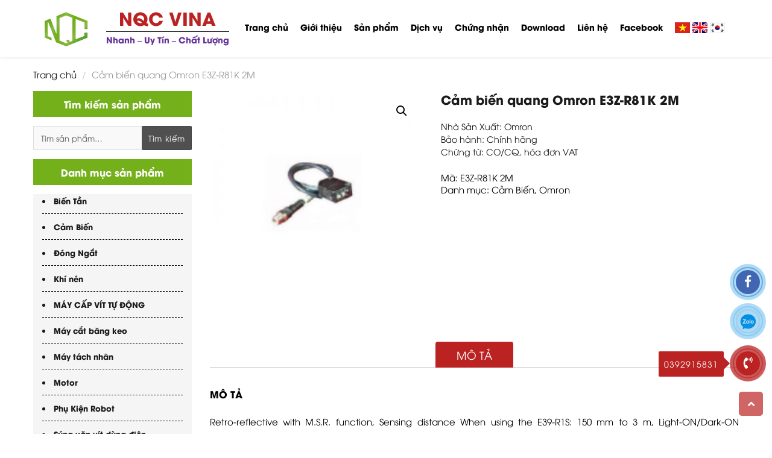

--- FILE ---
content_type: text/html; charset=UTF-8
request_url: https://nqcvina.com/san-pham/cam-bien-quang-omron-e3z-r81k-2m/
body_size: 13475
content:
<!DOCTYPE html>
<html lang="vi-VN" class="no-js">
<head>
	<meta charset="UTF-8">
	<meta name="viewport" content="width=device-width, initial-scale=1">
	<link rel="profile" href="http://gmpg.org/xfn/11">
		<script>(function(html){html.className = html.className.replace(/\bno-js\b/,'js')})(document.documentElement);</script>
<title>Cảm biến quang Omron E3Z-R81K 2M &#8211; NQC VINA</title>
<link rel='dns-prefetch' href='//s.w.org' />
<link rel="alternate" type="application/rss+xml" title="Dòng thông tin NQC VINA &raquo;" href="https://nqcvina.com/feed/" />
<link rel="alternate" type="application/rss+xml" title="Dòng phản hồi NQC VINA &raquo;" href="https://nqcvina.com/comments/feed/" />
<link rel="alternate" type="application/rss+xml" title="NQC VINA &raquo; Cảm biến quang Omron E3Z-R81K 2M Dòng phản hồi" href="https://nqcvina.com/san-pham/cam-bien-quang-omron-e3z-r81k-2m/feed/" />
		<script type="text/javascript">
			window._wpemojiSettings = {"baseUrl":"https:\/\/s.w.org\/images\/core\/emoji\/12.0.0-1\/72x72\/","ext":".png","svgUrl":"https:\/\/s.w.org\/images\/core\/emoji\/12.0.0-1\/svg\/","svgExt":".svg","source":{"concatemoji":"https:\/\/nqcvina.com\/wp-includes\/js\/wp-emoji-release.min.js?ver=5.3.3"}};
			!function(e,a,t){var r,n,o,i,p=a.createElement("canvas"),s=p.getContext&&p.getContext("2d");function c(e,t){var a=String.fromCharCode;s.clearRect(0,0,p.width,p.height),s.fillText(a.apply(this,e),0,0);var r=p.toDataURL();return s.clearRect(0,0,p.width,p.height),s.fillText(a.apply(this,t),0,0),r===p.toDataURL()}function l(e){if(!s||!s.fillText)return!1;switch(s.textBaseline="top",s.font="600 32px Arial",e){case"flag":return!c([127987,65039,8205,9895,65039],[127987,65039,8203,9895,65039])&&(!c([55356,56826,55356,56819],[55356,56826,8203,55356,56819])&&!c([55356,57332,56128,56423,56128,56418,56128,56421,56128,56430,56128,56423,56128,56447],[55356,57332,8203,56128,56423,8203,56128,56418,8203,56128,56421,8203,56128,56430,8203,56128,56423,8203,56128,56447]));case"emoji":return!c([55357,56424,55356,57342,8205,55358,56605,8205,55357,56424,55356,57340],[55357,56424,55356,57342,8203,55358,56605,8203,55357,56424,55356,57340])}return!1}function d(e){var t=a.createElement("script");t.src=e,t.defer=t.type="text/javascript",a.getElementsByTagName("head")[0].appendChild(t)}for(i=Array("flag","emoji"),t.supports={everything:!0,everythingExceptFlag:!0},o=0;o<i.length;o++)t.supports[i[o]]=l(i[o]),t.supports.everything=t.supports.everything&&t.supports[i[o]],"flag"!==i[o]&&(t.supports.everythingExceptFlag=t.supports.everythingExceptFlag&&t.supports[i[o]]);t.supports.everythingExceptFlag=t.supports.everythingExceptFlag&&!t.supports.flag,t.DOMReady=!1,t.readyCallback=function(){t.DOMReady=!0},t.supports.everything||(n=function(){t.readyCallback()},a.addEventListener?(a.addEventListener("DOMContentLoaded",n,!1),e.addEventListener("load",n,!1)):(e.attachEvent("onload",n),a.attachEvent("onreadystatechange",function(){"complete"===a.readyState&&t.readyCallback()})),(r=t.source||{}).concatemoji?d(r.concatemoji):r.wpemoji&&r.twemoji&&(d(r.twemoji),d(r.wpemoji)))}(window,document,window._wpemojiSettings);
		</script>
		<style type="text/css">
img.wp-smiley,
img.emoji {
	display: inline !important;
	border: none !important;
	box-shadow: none !important;
	height: 1em !important;
	width: 1em !important;
	margin: 0 .07em !important;
	vertical-align: -0.1em !important;
	background: none !important;
	padding: 0 !important;
}
</style>
	<link rel='stylesheet' id='wp-block-library-css'  href='https://nqcvina.com/wp-includes/css/dist/block-library/style.min.css?ver=5.3.3' type='text/css' media='all' />
<link rel='stylesheet' id='wc-block-style-css'  href='https://nqcvina.com/wp-content/plugins/woocommerce/packages/woocommerce-blocks/build/style.css?ver=2.5.16' type='text/css' media='all' />
<link rel='stylesheet' id='contact-form-7-css'  href='https://nqcvina.com/wp-content/plugins/contact-form-7/includes/css/styles.css?ver=5.1.9' type='text/css' media='all' />
<link rel='stylesheet' id='photoswipe-css'  href='https://nqcvina.com/wp-content/plugins/woocommerce/assets/css/photoswipe/photoswipe.min.css?ver=4.1.1' type='text/css' media='all' />
<link rel='stylesheet' id='photoswipe-default-skin-css'  href='https://nqcvina.com/wp-content/plugins/woocommerce/assets/css/photoswipe/default-skin/default-skin.min.css?ver=4.1.1' type='text/css' media='all' />
<link rel='stylesheet' id='woocommerce-layout-css'  href='https://nqcvina.com/wp-content/plugins/woocommerce/assets/css/woocommerce-layout.css?ver=4.1.1' type='text/css' media='all' />
<link rel='stylesheet' id='woocommerce-smallscreen-css'  href='https://nqcvina.com/wp-content/plugins/woocommerce/assets/css/woocommerce-smallscreen.css?ver=4.1.1' type='text/css' media='only screen and (max-width: 768px)' />
<link rel='stylesheet' id='woocommerce-general-css'  href='https://nqcvina.com/wp-content/plugins/woocommerce/assets/css/woocommerce.css?ver=4.1.1' type='text/css' media='all' />
<style id='woocommerce-inline-inline-css' type='text/css'>
.woocommerce form .form-row .required { visibility: visible; }
</style>
<link rel='stylesheet' id='hamburger.css-css'  href='https://nqcvina.com/wp-content/plugins/wp-responsive-menu/assets/css/wpr-hamburger.css?ver=3.1.4' type='text/css' media='all' />
<link rel='stylesheet' id='wprmenu.css-css'  href='https://nqcvina.com/wp-content/plugins/wp-responsive-menu/assets/css/wprmenu.css?ver=3.1.4' type='text/css' media='all' />
<style id='wprmenu.css-inline-css' type='text/css'>
@media only screen and ( max-width: 769px ) {html body div.wprm-wrapper {overflow: scroll;}html body div.wprm-overlay{ background: rgba(0,0,0,0.83) }#wprmenu_bar {background-image: url();background-size: cover ;background-repeat: repeat;}#wprmenu_bar {background-color: #000000;}html body div#mg-wprm-wrap .wpr_submit .icon.icon-search {color: #ffffff;}#wprmenu_bar .menu_title,#wprmenu_bar .wprmenu_icon_menu {color: #f2f2f2;}#wprmenu_bar .menu_title {font-size: 20px;font-weight: normal;}#mg-wprm-wrap li.menu-item a {font-size: 15px;text-transform: uppercase;font-weight: normal;}#mg-wprm-wrap li.menu-item-has-children ul.sub-menu a {font-size: 15px;text-transform: uppercase;font-weight: normal;}#mg-wprm-wrap li.current-menu-item > a {background: #d53f3f;}#mg-wprm-wrap li.current-menu-item > a,#mg-wprm-wrap li.current-menu-item span.wprmenu_icon{color: #ffffff !important;}#mg-wprm-wrap {background-color: #000000;}.cbp-spmenu-push-toright,.cbp-spmenu-push-toright .mm-slideout {left: 80% ;}.cbp-spmenu-push-toleft {left: -80% ;}#mg-wprm-wrap.cbp-spmenu-right,#mg-wprm-wrap.cbp-spmenu-left,#mg-wprm-wrap.cbp-spmenu-right.custom,#mg-wprm-wrap.cbp-spmenu-left.custom,.cbp-spmenu-vertical {width: 80%;max-width: 400px;}#mg-wprm-wrap ul#wprmenu_menu_ul li.menu-item a,div#mg-wprm-wrap ul li span.wprmenu_icon {color: #cfcfcf !important;}#mg-wprm-wrap ul#wprmenu_menu_ul li.menu-item a:hover {background: #d53f3f;color: #606060 !important;}div#mg-wprm-wrap ul>li:hover>span.wprmenu_icon {color: #606060 !important;}.wprmenu_bar .hamburger-inner,.wprmenu_bar .hamburger-inner::before,.wprmenu_bar .hamburger-inner::after {background: #ffffff;}.wprmenu_bar .hamburger:hover .hamburger-inner,.wprmenu_bar .hamburger:hover .hamburger-inner::before,.wprmenu_bar .hamburger:hover .hamburger-inner::after {background: #ffffff;}div.wprmenu_bar div.hamburger{padding-right: 6px !important;}#wprmenu_menu.left {width:80%;left: -80%;right: auto;}#wprmenu_menu.right {width:80%;right: -80%;left: auto;}html body div#wprmenu_bar {height : 42px;}#mg-wprm-wrap.cbp-spmenu-left,#mg-wprm-wrap.cbp-spmenu-right,#mg-widgetmenu-wrap.cbp-spmenu-widget-left,#mg-widgetmenu-wrap.cbp-spmenu-widget-right {top: 42px !important;}.wprmenu_bar .hamburger {float: left;}.wprmenu_bar #custom_menu_icon.hamburger {top: 0px;left: 0px;float: left !important;background-color: #cccccc;}.wpr_custom_menu #custom_menu_icon {display: block;}html { padding-top: 42px !important; }#wprmenu_bar,#mg-wprm-wrap { display: block; }div#wpadminbar { position: fixed; }}
</style>
<link rel='stylesheet' id='wpr_icons-css'  href='https://nqcvina.com/wp-content/plugins/wp-responsive-menu/inc/assets/icons/wpr-icons.css?ver=3.1.4' type='text/css' media='all' />
<link rel='stylesheet' id='bootstrap-style-css'  href='https://nqcvina.com/wp-content/themes/nqcvina/css/themes/bootstrap/dist/css/bootstrap.min.css?ver=5.3.3' type='text/css' media='all' />
<link rel='stylesheet' id='bootstrap-themes-style-css'  href='https://nqcvina.com/wp-content/themes/nqcvina/css/themes/bootstrap/dist/css/bootstrap-theme.min.css?ver=5.3.3' type='text/css' media='all' />
<link rel='stylesheet' id='carousel-style-css'  href='https://nqcvina.com/wp-content/themes/nqcvina/js/themes/OwlCarousel/dist/assets/owl.carousel.min.css?ver=5.3.3' type='text/css' media='all' />
<link rel='stylesheet' id='carousel-default-style-css'  href='https://nqcvina.com/wp-content/themes/nqcvina/js/themes/OwlCarousel/dist/assets/owl.theme.default.min.css?ver=5.3.3' type='text/css' media='all' />
<link rel='stylesheet' id='fontawesome-css-css'  href='https://nqcvina.com/wp-content/themes/nqcvina/css/themes/fontawesome/css/fontawesome.min.css?ver=5.3.3' type='text/css' media='all' />
<link rel='stylesheet' id='brands-css-css'  href='https://nqcvina.com/wp-content/themes/nqcvina/css/themes/fontawesome/css/brands.css?ver=5.3.3' type='text/css' media='all' />
<link rel='stylesheet' id='solid-css-css'  href='https://nqcvina.com/wp-content/themes/nqcvina/css/themes/fontawesome/css/solid.css?ver=5.3.3' type='text/css' media='all' />
<link rel='stylesheet' id='twentysixteen-style-css'  href='https://nqcvina.com/wp-content/themes/nqcvina/style.css?ver=5.3.3' type='text/css' media='all' />
<!--[if lt IE 10]>
<link rel='stylesheet' id='twentysixteen-ie-css'  href='https://nqcvina.com/wp-content/themes/nqcvina/css/ie.css?ver=20160412' type='text/css' media='all' />
<![endif]-->
<!--[if lt IE 9]>
<link rel='stylesheet' id='twentysixteen-ie8-css'  href='https://nqcvina.com/wp-content/themes/nqcvina/css/ie8.css?ver=20160412' type='text/css' media='all' />
<![endif]-->
<!--[if lt IE 8]>
<link rel='stylesheet' id='twentysixteen-ie7-css'  href='https://nqcvina.com/wp-content/themes/nqcvina/css/ie7.css?ver=20160412' type='text/css' media='all' />
<![endif]-->
<link rel='stylesheet' id='kc-general-css'  href='https://nqcvina.com/wp-content/plugins/kingcomposer/assets/frontend/css/kingcomposer.min.css?ver=2.9.2' type='text/css' media='all' />
<link rel='stylesheet' id='kc-animate-css'  href='https://nqcvina.com/wp-content/plugins/kingcomposer/assets/css/animate.css?ver=2.9.2' type='text/css' media='all' />
<link rel='stylesheet' id='kc-icon-1-css'  href='https://nqcvina.com/wp-content/plugins/kingcomposer/assets/css/icons.css?ver=2.9.2' type='text/css' media='all' />
<script type='text/javascript' src='https://nqcvina.com/wp-includes/js/jquery/jquery.js?ver=1.12.4-wp'></script>
<script type='text/javascript' src='https://nqcvina.com/wp-includes/js/jquery/jquery-migrate.min.js?ver=1.4.1'></script>
<script type='text/javascript' src='https://nqcvina.com/wp-content/plugins/wp-responsive-menu/assets/js/modernizr.custom.js?ver=3.1.4'></script>
<script type='text/javascript' src='https://nqcvina.com/wp-content/plugins/wp-responsive-menu/assets/js/jquery.touchSwipe.min.js?ver=3.1.4'></script>
<script type='text/javascript'>
/* <![CDATA[ */
var wprmenu = {"zooming":"","from_width":"769","push_width":"400","menu_width":"80","parent_click":"","swipe":"","enable_overlay":"1"};
/* ]]> */
</script>
<script type='text/javascript' src='https://nqcvina.com/wp-content/plugins/wp-responsive-menu/assets/js/wprmenu.js?ver=3.1.4'></script>
<!--[if lt IE 9]>
<script type='text/javascript' src='https://nqcvina.com/wp-content/themes/nqcvina/js/html5.js?ver=3.7.3'></script>
<![endif]-->
<script type='text/javascript' src='https://nqcvina.com/wp-content/themes/nqcvina/css/themes/bootstrap/dist/js/bootstrap.min.js?ver=5.3.3'></script>
<script type='text/javascript' src='https://nqcvina.com/wp-content/themes/nqcvina/js/themes/OwlCarousel/dist/owl.carousel.min.js?ver=5.3.3'></script>
<link rel='https://api.w.org/' href='https://nqcvina.com/wp-json/' />
<link rel="EditURI" type="application/rsd+xml" title="RSD" href="https://nqcvina.com/xmlrpc.php?rsd" />
<link rel="wlwmanifest" type="application/wlwmanifest+xml" href="https://nqcvina.com/wp-includes/wlwmanifest.xml" /> 
<meta name="generator" content="WordPress 5.3.3" />
<meta name="generator" content="WooCommerce 4.1.1" />
<link rel="canonical" href="https://nqcvina.com/san-pham/cam-bien-quang-omron-e3z-r81k-2m/" />
<link rel='shortlink' href='https://nqcvina.com/?p=6151' />
<link rel="alternate" type="application/json+oembed" href="https://nqcvina.com/wp-json/oembed/1.0/embed?url=https%3A%2F%2Fnqcvina.com%2Fsan-pham%2Fcam-bien-quang-omron-e3z-r81k-2m%2F" />
<link rel="alternate" type="text/xml+oembed" href="https://nqcvina.com/wp-json/oembed/1.0/embed?url=https%3A%2F%2Fnqcvina.com%2Fsan-pham%2Fcam-bien-quang-omron-e3z-r81k-2m%2F&#038;format=xml" />
<script type="text/javascript">var kc_script_data={ajax_url:"https://nqcvina.com/wp-admin/admin-ajax.php"}</script>	<noscript><style>.woocommerce-product-gallery{ opacity: 1 !important; }</style></noscript>
	<link rel="icon" href="https://nqcvina.com/wp-content/uploads/2020/05/cropped-logo-1-32x32.png" sizes="32x32" />
<link rel="icon" href="https://nqcvina.com/wp-content/uploads/2020/05/cropped-logo-1-192x192.png" sizes="192x192" />
<link rel="apple-touch-icon-precomposed" href="https://nqcvina.com/wp-content/uploads/2020/05/cropped-logo-1-180x180.png" />
<meta name="msapplication-TileImage" content="https://nqcvina.com/wp-content/uploads/2020/05/cropped-logo-1-270x270.png" />
</head>
<body class="product-template-default single single-product postid-6151 wp-custom-logo theme-nqcvina kc-css-system woocommerce woocommerce-page woocommerce-no-js no-sidebar">
<div id="page" class="site">
	<div class="site-inner">
		<header id="masthead" class="site-header" role="banner">
			<div id="content_header">
				<div class="ct_header" id="menu_top">
					<div id="top_header" class="hidden">	
						<div class="container">
							<div class="content_hotline_header flex-left">
																<div class="ct_hotline-1">
									<i class="fa fa-phone" aria-hidden="true"></i> Hotline: 0392915831								</div>
							</div>
							<div class="content_hotline_header flex-right">
																	<div id="menu_content">
										<div id="site-header-menu">
											<nav id="site-navigation" class="main-navigation" role="navigation" aria-label="Top Menu">
												<div class="menu-menu-top-container"><ul id="menu-menu-top" class="top-menu"><li id="menu-item-5143" class="menu-item menu-item-type-taxonomy menu-item-object-category menu-item-5143"><a href="https://nqcvina.com/category/tin-tuc/">Tin tức</a></li>
</ul></div>											</nav><!-- .main-navigation -->
										</div><!-- .site-header-menu -->
									</div>
																<div class="search">
									<form role="search" method="get" class="search-form" action="https://nqcvina.com/">
	<input type="search" class="search-field" placeholder="Nhập nội dung tìm kiếm" value="" name="s" />
	<button type="submit" class="search-submit"><span class="screen-reader-text">Tìm kiếm</span></button>
</form>
													
								</div>
								<div id="cart_header">
									<div id="price_items_cart">
										<span class="cart-count">0</span>
										<span class="cart-price hidden"><span class="woocommerce-Price-amount amount">0&nbsp;<span class="woocommerce-Price-currencySymbol">&#8363;</span></span></span>
									</div>								
									<a href="https://nqcvina.com/giohang" title="Giỏ hàng"><span class="icon-cart"></span></a>
								</div>
							</div>	
						</div>
					</div>
					<div id="hotline_header">	
						<div class="container">
							<div class="content_hotline_header">
								<div id="logo_page" class="col-lg-4 col-md-4 col-sm-12 no-padding">
									<a href="https://nqcvina.com/" class="custom-logo-link" rel="home"><img width="120" height="120" src="https://nqcvina.com/wp-content/uploads/2020/05/logo-1.png" class="custom-logo" alt="NQC VINA" srcset="https://nqcvina.com/wp-content/uploads/2020/05/logo-1.png 120w, https://nqcvina.com/wp-content/uploads/2020/05/logo-1-100x100.png 100w" sizes="(max-width: 120px) 85vw, 120px" /></a>									<div class="gr-caption-web">
										<span class="large-text">NQC VINA</span>
										<i class="small-text">Nhanh – Uy Tín – Chất Lượng</i>
									</div>			
								</div>
								<div id="menu_header" class="site-header-main col-lg-8 col-md-8 col-sm-12 no-padding hidden-sm" >
									<div class="content_ct_header">
																			<button id="menu-toggle" class="menu-toggle">Menu</button>
										<div id="menu_content">
											<div id="site-header-menu">
																									<nav id="site-navigation" class="main-navigation" role="navigation" aria-label="Menu chính">
														<div class="menu-danh-muc-menu-container"><ul id="menu-danh-muc-menu" class="primary-menu"><li id="menu-item-5181" class="menu-item menu-item-type-post_type menu-item-object-page menu-item-home menu-item-5181"><a href="https://nqcvina.com/">Trang chủ</a></li>
<li id="menu-item-5182" class="menu-item menu-item-type-post_type menu-item-object-page menu-item-5182"><a href="https://nqcvina.com/gioi-thieu-ve-cong-ty/">Giới thiệu</a></li>
<li id="menu-item-5180" class="menu-item menu-item-type-post_type menu-item-object-page menu-item-5180"><a href="https://nqcvina.com/san-pham/">Sản phẩm</a></li>
<li id="menu-item-5184" class="menu-item menu-item-type-taxonomy menu-item-object-category menu-item-5184"><a href="https://nqcvina.com/category/dich-vu/">Dịch vụ</a></li>
<li id="menu-item-5188" class="menu-item menu-item-type-post_type menu-item-object-page menu-item-5188"><a href="https://nqcvina.com/chung-nhan/">Chứng nhận</a></li>
<li id="menu-item-5185" class="menu-item menu-item-type-taxonomy menu-item-object-category menu-item-5185"><a href="https://nqcvina.com/category/download/">Download</a></li>
<li id="menu-item-5183" class="menu-item menu-item-type-post_type menu-item-object-page menu-item-5183"><a href="https://nqcvina.com/lien-he/">Liên hệ</a></li>
<li id="menu-item-5186" class="menu-item menu-item-type-custom menu-item-object-custom menu-item-5186"><a href="https://www.facebook.com/C%C3%B4ng-Ty-Tnhh-Tm-Dv-V%C3%A0-K%C4%A9-Thu%E1%BA%ADt-Nqc-Vina-485380442267440/">Facebook</a></li>
</ul></div>													</nav><!-- .main-navigation -->
																							</div><!-- .site-header-menu -->
																					</div>
										
									</div>
								</div><!-- .site-header-main -->
								<ul class="flag_icon">
									<li class="flag vi_flag"><img src="https://nqcvina.com/wp-content/themes/nqcvina/img/vi_flag.png" alt="Tiếng Việt"></li>
									<li class="flag vi_flag"><img src="https://nqcvina.com/wp-content/themes/nqcvina/img/en_flag.png" alt="Tiếng Anh"></li>
										<li class="flag vi_flag"><img src="https://nqcvina.com/wp-content/themes/nqcvina/img/kr_flag.png" alt="Tiếng Hàn"></li>
								</ul>
							</div>
						</div>
					</div>
				</div>
		</header><!-- .site-header -->
		<div id="content" class="site-content">
			<div class="breadcrumb-nav ">
	<div class="container">
		<div class="breadcrumb-nav-inner">
			<ol class="breadcrumb breadcrumb-arrow">
				<li><a href="https://nqcvina.com" target="_self">Trang chủ</a></li>
				<li class="active"><span>Cảm biến quang Omron E3Z-R81K 2M</span></li>			</ol>
		</div>
	</div>
</div>

	<div class="container"><nav class="woocommerce-breadcrumb"><div class="container"><a href="https://nqcvina.com">Trang chủ</a>&nbsp;&#47;&nbsp;<a href="https://nqcvina.com/san-pham/">Sản phẩm</a>&nbsp;&#47;&nbsp;<a href="https://nqcvina.com/danh-muc-san-pham/cam-bien/">Cảm Biến</a>&nbsp;&#47;&nbsp;<a href="https://nqcvina.com/danh-muc-san-pham/cam-bien/omron/">Omron</a>&nbsp;&#47;&nbsp;Cảm biến quang Omron E3Z-R81K 2M</div></nav>	<div class="content-page-sidebar">
		<div class="container no-padding">
			<div class="left-area col-xs-12 col-sm-12 col-lg-9 no-padding">
				<div class="TopDetailPrd">
				    <div class="container-fluid">
				        <div class="container-pr">
				            <div class="fullwidth">
				            										<div class="woocommerce-notices-wrapper"></div><div id="product-6151" class="product type-product post-6151 status-publish first instock product_cat-cam-bien product_cat-omron product_tag-cam-bien-quang-omron-e3z-r81k-2m has-post-thumbnail shipping-taxable product-type-simple">

	<div class="woocommerce-product-gallery woocommerce-product-gallery--with-images woocommerce-product-gallery--columns-4 images" data-columns="4" style="opacity: 0; transition: opacity .25s ease-in-out;">
	<figure class="woocommerce-product-gallery__wrapper">
		<div data-thumb="https://nqcvina.com/wp-content/uploads/2020/08/8-4-100x100.png" data-thumb-alt="" class="woocommerce-product-gallery__image"><a href="https://nqcvina.com/wp-content/uploads/2020/08/8-4.png"><img width="222" height="225" src="https://nqcvina.com/wp-content/uploads/2020/08/8-4.png" class="wp-post-image" alt="" title="" data-caption="" data-src="https://nqcvina.com/wp-content/uploads/2020/08/8-4.png" data-large_image="https://nqcvina.com/wp-content/uploads/2020/08/8-4.png" data-large_image_width="222" data-large_image_height="225" srcset="https://nqcvina.com/wp-content/uploads/2020/08/8-4.png 222w, https://nqcvina.com/wp-content/uploads/2020/08/8-4-100x100.png 100w" sizes="(max-width: 222px) 85vw, 222px" /></a></div>	</figure>
</div>

	<div class="summary entry-summary col-md-8 col-xs-12 col-detail-item">
		<div class="titleTopDetail"><h1 class="titleNamePrd">Cảm biến quang Omron E3Z-R81K 2M</h1></div><p class="price">
	</p>
<div class="woocommerce-product-details__short-description">
	<div class="woocommerce-product-details__short-description">
<p>Nhà Sản Xuất: Omron<br />
Bảo hành: Chính hãng<br />
Chứng từ: CO/CQ, hóa đơn VAT</p>
</div>
<div class="product_meta"><span class="sku_wrapper">Mã: <span class="sku">E3Z-R81K 2M</span></span></div>
</div>
<div class="product_meta">

	
	
	<span class="posted_in">Danh mục: <a href="https://nqcvina.com/danh-muc-san-pham/cam-bien/" rel="tag">Cảm Biến</a>, <a href="https://nqcvina.com/danh-muc-san-pham/cam-bien/omron/" rel="tag">Omron</a></span>
	<span class="tagged_as">Từ khóa: <a href="https://nqcvina.com/tu-khoa-san-pham/cam-bien-quang-omron-e3z-r81k-2m/" rel="tag">Cảm biến quang Omron E3Z-R81K 2M</a></span>
	
</div>
	</div>

	
	<div class="woocommerce-tabs wc-tabs-wrapper">
		<ul class="tabs wc-tabs" role="tablist">
							<li class="description_tab" id="tab-title-description" role="tab" aria-controls="tab-description">
					<a href="#tab-description">Mô tả</a>
				</li>
							<li class="reviews_tab" id="tab-title-reviews" role="tab" aria-controls="tab-reviews">
					<a href="#tab-reviews">Đánh giá (0)</a>
				</li>
					</ul>
					<div class="woocommerce-Tabs-panel woocommerce-Tabs-panel--description panel entry-content wc-tab" id="tab-description" role="tabpanel" aria-labelledby="tab-title-description">
				
	<h2 class="title"><span>Mô tả</span></h2>

<div id="tab-description" class="woocommerce-Tabs-panel woocommerce-Tabs-panel--description panel entry-content wc-tab" role="tabpanel" aria-labelledby="tab-title-description">
<p>Retro-reflective with M.S.R. function, Sensing distance When using the E39-R1S: 150 mm to 3 m, Light-ON/Dark-ON selectable, PNP, Pre-wired models, Red LED (660 nm)</p>
</div>
<div id="tab-additional_information" class="woocommerce-Tabs-panel woocommerce-Tabs-panel--additional_information panel entry-content wc-tab" role="tabpanel" aria-labelledby="tab-title-additional_information">
<h2><strong>Thông tin bổ sung</strong></h2>
<table class="woocommerce-product-attributes shop_attributes">
<tbody>
<tr class="woocommerce-product-attributes-item woocommerce-product-attributes-item--attribute_pa_brand">
<th class="woocommerce-product-attributes-item__label">Thương hiệu</th>
<td class="woocommerce-product-attributes-item__value">Omron</td>
</tr>
<tr class="woocommerce-product-attributes-item woocommerce-product-attributes-item--attribute_pa_loai">
<th class="woocommerce-product-attributes-item__label">Loại</th>
<td class="woocommerce-product-attributes-item__value">Cảm biến quang</td>
</tr>
<tr class="woocommerce-product-attributes-item woocommerce-product-attributes-item--attribute_pa_khoang-cach-phat-hien">
<th class="woocommerce-product-attributes-item__label">Khoảng cách phát hiện</th>
<td class="woocommerce-product-attributes-item__value">3m</td>
</tr>
</tbody>
</table>
</div>
			</div>
					<div class="woocommerce-Tabs-panel woocommerce-Tabs-panel--reviews panel entry-content wc-tab" id="tab-reviews" role="tabpanel" aria-labelledby="tab-title-reviews">
				<div id="reviews" class="woocommerce-Reviews">
	<div id="comments">
		<h2 class="woocommerce-Reviews-title">
			Đánh giá		</h2>

					<p class="woocommerce-noreviews">Chưa có đánh giá nào.</p>
			</div>

			<p class="woocommerce-verification-required">Chỉ những khách hàng đã đăng nhập và mua sản phẩm này mới có thể đưa ra đánh giá.</p>
	
	<div class="clear"></div>
</div>
			</div>
			</div>

	<section class="related products">
		<h2><span>Sản phẩm tương tự</span></h2>
		<ul class="box-sp-cunghang  owl-carousel owl-loaded owl-drag">
							<li class="col-item-prd col-lg-3 col-md-3 col-xs-12">
      <div class="itemprd">
        <div class="responsive-img">
            <a href="https://nqcvina.com/san-pham/cam-bien-nhiet-es1b-10-70c-omron/" title="Cảm biến nhiệt ES1B 10-70C Omron"
                style="background: url(https://nqcvina.com/wp-content/uploads/2020/06/es1b.png) center center no-repeat;background-size: cover;display: block;height: 160px;"></a>
        </div>
        <div class="info-itemprd">
            <div class="name bgh ifranke">
                <a href="https://nqcvina.com/san-pham/cam-bien-nhiet-es1b-10-70c-omron/" title="Cảm biến nhiệt ES1B 10-70C Omron">Cảm biến nhiệt ES1B 10-70C Omron</a>
            </div>

            <div class="row-pr all text-center">  
                                                                           
                        <i class="pr2 line-price">Liên hệ</i>                                                       
                                              
            </div>
            <div class="clearfix"></div>
        </div>
    </div>
</li>							<li class="col-item-prd col-lg-3 col-md-3 col-xs-12">
      <div class="itemprd">
        <div class="responsive-img">
            <a href="https://nqcvina.com/san-pham/encoder-autonics/" title="ENCODER AUTONICS E58HB12-50-3-N-24"
                style="background: url(https://nqcvina.com/wp-content/uploads/2020/06/encoder-autonics.png) center center no-repeat;background-size: cover;display: block;height: 160px;"></a>
        </div>
        <div class="info-itemprd">
            <div class="name bgh ifranke">
                <a href="https://nqcvina.com/san-pham/encoder-autonics/" title="ENCODER AUTONICS E58HB12-50-3-N-24">ENCODER AUTONICS E58HB12-50-3-N-24</a>
            </div>

            <div class="row-pr all text-center">  
                                                                           
                        <i class="pr2 line-price">Liên hệ</i>                                                       
                                              
            </div>
            <div class="clearfix"></div>
        </div>
    </div>
</li>							<li class="col-item-prd col-lg-3 col-md-3 col-xs-12">
      <div class="itemprd">
        <div class="responsive-img">
            <a href="https://nqcvina.com/san-pham/cam-bien-ap-suat-autonics-psa-1-rc1-8/" title="Cảm biến áp suất Autonics PSA-1-RC1/8"
                style="background: url(https://nqcvina.com/wp-content/uploads/2020/08/PSA.png) center center no-repeat;background-size: cover;display: block;height: 160px;"></a>
        </div>
        <div class="info-itemprd">
            <div class="name bgh ifranke">
                <a href="https://nqcvina.com/san-pham/cam-bien-ap-suat-autonics-psa-1-rc1-8/" title="Cảm biến áp suất Autonics PSA-1-RC1/8">Cảm biến áp suất Autonics PSA-1-RC1/8</a>
            </div>

            <div class="row-pr all text-center">  
                                                                           
                        <i class="pr2 line-price">Liên hệ</i>                                                       
                                              
            </div>
            <div class="clearfix"></div>
        </div>
    </div>
</li>							<li class="col-item-prd col-lg-3 col-md-3 col-xs-12">
      <div class="itemprd">
        <div class="responsive-img">
            <a href="https://nqcvina.com/san-pham/cam-bien-ap-suat-autonics-pss-v01v-r1-8/" title="Cảm biến áp suất Autonics PSS-V01V-R1/8"
                style="background: url(https://nqcvina.com/wp-content/uploads/2020/08/Pss.png) center center no-repeat;background-size: cover;display: block;height: 160px;"></a>
        </div>
        <div class="info-itemprd">
            <div class="name bgh ifranke">
                <a href="https://nqcvina.com/san-pham/cam-bien-ap-suat-autonics-pss-v01v-r1-8/" title="Cảm biến áp suất Autonics PSS-V01V-R1/8">Cảm biến áp suất Autonics PSS-V01V-R1/8</a>
            </div>

            <div class="row-pr all text-center">  
                                                                           
                        <i class="pr2 line-price">Liên hệ</i>                                                       
                                              
            </div>
            <div class="clearfix"></div>
        </div>
    </div>
</li>					</ul>
	</section>
<script>
	jQuery('.related .box-sp-cunghang').owlCarousel({
	    loop:true,
	    nav:false,
	    dots:true,
	   	items:4,
	   	autoplay:true,
	   	loop:true,
	  	responsive : {
		    0 : { 
		       items:4
		    },
		    480 : {
		       items:2
		    },
		    768 : {
		      items:2 
		    },
		    1024 : {
		      items:4 
		    }
		}
	})
</script>
			</div>

												            </div>     
			            </div>
			        </div>
			    </div>                 
							</div>
			
	<div class="right-area col-xs-12 col-sm-12 col-lg-3 hidden-xs no-padding">
		<aside id="secondary" class="sidebar widget-area" role="complementary">
			<div id="woocommerce_product_search-2" class="content-wg-sidebar"><div class="flexBet title-list-ctgr"><h3 class="name-ctgr-main">Tìm kiếm sản phẩm</h3></div><form role="search" method="get" class="woocommerce-product-search" action="https://nqcvina.com/">
	<label class="screen-reader-text" for="woocommerce-product-search-field-0">Tìm kiếm:</label>
	<input type="search" id="woocommerce-product-search-field-0" class="search-field" placeholder="Tìm sản phẩm&hellip;" value="" name="s" />
	<button type="submit" value="Tìm kiếm">Tìm kiếm</button>
	<input type="hidden" name="post_type" value="product" />
</form>
</div><div id="woocommerce_product_categories-4" class="content-wg-sidebar"><div class="flexBet title-list-ctgr"><h3 class="name-ctgr-main">Danh mục sản phẩm</h3></div><ul class="product-categories"><li class="cat-item cat-item-2120 cat-parent"><a href="https://nqcvina.com/danh-muc-san-pham/bien-tan/">Biến Tần</a><ul class='children'>
<li class="cat-item cat-item-2908"><a href="https://nqcvina.com/danh-muc-san-pham/bien-tan/bien-tan-danfoss/">Biến tần Danfoss</a></li>
<li class="cat-item cat-item-2152"><a href="https://nqcvina.com/danh-muc-san-pham/bien-tan/ls/">ls</a></li>
<li class="cat-item cat-item-2153"><a href="https://nqcvina.com/danh-muc-san-pham/bien-tan/mitsubishi/">Mitsubishi</a></li>
<li class="cat-item cat-item-2154"><a href="https://nqcvina.com/danh-muc-san-pham/bien-tan/schneider/">Schneider</a></li>
<li class="cat-item cat-item-2151"><a href="https://nqcvina.com/danh-muc-san-pham/bien-tan/siemens/">Siemens</a></li>
<li class="cat-item cat-item-2150"><a href="https://nqcvina.com/danh-muc-san-pham/bien-tan/yaskawa/">Yaskawa</a></li>
</ul>
</li>
<li class="cat-item cat-item-2123 cat-parent current-cat-parent"><a href="https://nqcvina.com/danh-muc-san-pham/cam-bien/">Cảm Biến</a><ul class='children'>
<li class="cat-item cat-item-2144"><a href="https://nqcvina.com/danh-muc-san-pham/cam-bien/autonics/">Autonics</a></li>
<li class="cat-item cat-item-2148"><a href="https://nqcvina.com/danh-muc-san-pham/cam-bien/baumer/">Baumer</a></li>
<li class="cat-item cat-item-2145"><a href="https://nqcvina.com/danh-muc-san-pham/cam-bien/gefran/">Gefran</a></li>
<li class="cat-item cat-item-2149"><a href="https://nqcvina.com/danh-muc-san-pham/cam-bien/holykell/">Holykell</a></li>
<li class="cat-item cat-item-2147"><a href="https://nqcvina.com/danh-muc-san-pham/cam-bien/novotechnik/">Novotechnik</a></li>
<li class="cat-item cat-item-2146 current-cat"><a href="https://nqcvina.com/danh-muc-san-pham/cam-bien/omron/">Omron</a></li>
</ul>
</li>
<li class="cat-item cat-item-2124 cat-parent"><a href="https://nqcvina.com/danh-muc-san-pham/dong-ngat/">Đóng Ngắt</a><ul class='children'>
<li class="cat-item cat-item-2170"><a href="https://nqcvina.com/danh-muc-san-pham/dong-ngat/ls-korea/">Ls korea</a></li>
<li class="cat-item cat-item-2172"><a href="https://nqcvina.com/danh-muc-san-pham/dong-ngat/mitsubishi-dong-ngat/">mitsubishi</a></li>
<li class="cat-item cat-item-2171"><a href="https://nqcvina.com/danh-muc-san-pham/dong-ngat/schneider-dong-ngat/">Schneider</a></li>
</ul>
</li>
<li class="cat-item cat-item-2114 cat-parent"><a href="https://nqcvina.com/danh-muc-san-pham/khi-nen/">Khí nén</a><ul class='children'>
<li class="cat-item cat-item-2131"><a href="https://nqcvina.com/danh-muc-san-pham/khi-nen/aritac/">Aritac</a></li>
<li class="cat-item cat-item-2130"><a href="https://nqcvina.com/danh-muc-san-pham/khi-nen/ckd/">Ckd</a></li>
<li class="cat-item cat-item-2126 cat-parent"><a href="https://nqcvina.com/danh-muc-san-pham/khi-nen/khi-nen-festo/">Festo</a>	<ul class='children'>
<li class="cat-item cat-item-2134"><a href="https://nqcvina.com/danh-muc-san-pham/khi-nen/khi-nen-festo/hinh-van/">Hình van</a></li>
<li class="cat-item cat-item-2132"><a href="https://nqcvina.com/danh-muc-san-pham/khi-nen/khi-nen-festo/hinh-xilanh/">hình xi lanh</a></li>
	</ul>
</li>
<li class="cat-item cat-item-2129"><a href="https://nqcvina.com/danh-muc-san-pham/khi-nen/jrt/">jrt</a></li>
<li class="cat-item cat-item-2127"><a href="https://nqcvina.com/danh-muc-san-pham/khi-nen/smc/">Smc</a></li>
<li class="cat-item cat-item-2128"><a href="https://nqcvina.com/danh-muc-san-pham/khi-nen/tpc/">Tpc</a></li>
</ul>
</li>
<li class="cat-item cat-item-2873"><a href="https://nqcvina.com/danh-muc-san-pham/may-cap-vit-tu-dong/">MÁY CẤP VÍT TỰ ĐỘNG</a></li>
<li class="cat-item cat-item-2867"><a href="https://nqcvina.com/danh-muc-san-pham/may-cat-bang-keo/">Máy cắt băng keo</a></li>
<li class="cat-item cat-item-2865"><a href="https://nqcvina.com/danh-muc-san-pham/may-tach-nhan/">Máy tách nhãn</a></li>
<li class="cat-item cat-item-2121 cat-parent"><a href="https://nqcvina.com/danh-muc-san-pham/motor/">Motor</a><ul class='children'>
<li class="cat-item cat-item-2139"><a href="https://nqcvina.com/danh-muc-san-pham/motor/dkm/">dkm</a></li>
<li class="cat-item cat-item-2141"><a href="https://nqcvina.com/danh-muc-san-pham/motor/ggm/">ggm</a></li>
<li class="cat-item cat-item-2142"><a href="https://nqcvina.com/danh-muc-san-pham/motor/motovario/">motovario</a></li>
<li class="cat-item cat-item-2143"><a href="https://nqcvina.com/danh-muc-san-pham/motor/panasonic_motor/">panasonic motor</a></li>
<li class="cat-item cat-item-2140"><a href="https://nqcvina.com/danh-muc-san-pham/motor/spg/">spg</a></li>
</ul>
</li>
<li class="cat-item cat-item-2876"><a href="https://nqcvina.com/danh-muc-san-pham/phu-kien-robot/">Phụ Kiện Robot</a></li>
<li class="cat-item cat-item-2946 cat-parent"><a href="https://nqcvina.com/danh-muc-san-pham/sung-van-vit-dung-dien/">Súng vặn vít dùng điện</a><ul class='children'>
<li class="cat-item cat-item-2949"><a href="https://nqcvina.com/danh-muc-san-pham/sung-van-vit-dung-dien/sung-van-vit-dung-dien-kilews/">Súng vặn vít dùng điện KILEWS</a></li>
<li class="cat-item cat-item-2948"><a href="https://nqcvina.com/danh-muc-san-pham/sung-van-vit-dung-dien/sung-van-vit-dung-dien-sumake/">Súng vặn vít dùng điện SUMAKE</a></li>
</ul>
</li>
<li class="cat-item cat-item-2117 cat-parent"><a href="https://nqcvina.com/danh-muc-san-pham/thanh-truot/">Thanh Trượt</a><ul class='children'>
<li class="cat-item cat-item-2162"><a href="https://nqcvina.com/danh-muc-san-pham/thanh-truot/hiwin/">hiwin</a></li>
<li class="cat-item cat-item-2161"><a href="https://nqcvina.com/danh-muc-san-pham/thanh-truot/pmi/">pmi</a></li>
<li class="cat-item cat-item-2163"><a href="https://nqcvina.com/danh-muc-san-pham/thanh-truot/tbi/">tbi</a></li>
<li class="cat-item cat-item-2160"><a href="https://nqcvina.com/danh-muc-san-pham/thanh-truot/thk/">thk</a></li>
</ul>
</li>
<li class="cat-item cat-item-2116 cat-parent"><a href="https://nqcvina.com/danh-muc-san-pham/thiet-bi-phong-sach/">Thiết Bị Phòng Sạch</a><ul class='children'>
<li class="cat-item cat-item-2166"><a href="https://nqcvina.com/danh-muc-san-pham/thiet-bi-phong-sach/bang-keo-3m/">băng keo 3m</a></li>
<li class="cat-item cat-item-2167"><a href="https://nqcvina.com/danh-muc-san-pham/thiet-bi-phong-sach/gang-tay/">găng tay</a></li>
<li class="cat-item cat-item-2168"><a href="https://nqcvina.com/danh-muc-san-pham/thiet-bi-phong-sach/mang-pvc-chong-tinh-dien/">màng pvc chống tĩnh điện</a></li>
<li class="cat-item cat-item-2169"><a href="https://nqcvina.com/danh-muc-san-pham/thiet-bi-phong-sach/may-kiem-tra-do-tinh-dien/">máy kiểm tra độ tĩnh điện</a></li>
</ul>
</li>
<li class="cat-item cat-item-2119 cat-parent"><a href="https://nqcvina.com/danh-muc-san-pham/thuy-luc/">Thủy Lực</a><ul class='children'>
<li class="cat-item cat-item-2136"><a href="https://nqcvina.com/danh-muc-san-pham/thuy-luc/reroth/">Reroth</a></li>
<li class="cat-item cat-item-2135"><a href="https://nqcvina.com/danh-muc-san-pham/thuy-luc/tokyo-keiki/">Tokyo - keiki</a></li>
<li class="cat-item cat-item-2133 cat-parent"><a href="https://nqcvina.com/danh-muc-san-pham/thuy-luc/yuken/">Yuken</a>	<ul class='children'>
<li class="cat-item cat-item-2137"><a href="https://nqcvina.com/danh-muc-san-pham/thuy-luc/yuken/hinh-van-yuken/">hình van</a></li>
<li class="cat-item cat-item-2138"><a href="https://nqcvina.com/danh-muc-san-pham/thuy-luc/yuken/hinh-xi-lanh/">hình xi lanh</a></li>
	</ul>
</li>
</ul>
</li>
<li class="cat-item cat-item-2125 cat-parent"><a href="https://nqcvina.com/danh-muc-san-pham/vat-tu-cong-nghiep/">Vật Tư Công Nghiệp</a><ul class='children'>
<li class="cat-item cat-item-2176"><a href="https://nqcvina.com/danh-muc-san-pham/vat-tu-cong-nghiep/banh-xe-day/">bánh xe đẩy</a></li>
<li class="cat-item cat-item-2173"><a href="https://nqcvina.com/danh-muc-san-pham/vat-tu-cong-nghiep/dao-phay/">dao phay</a></li>
<li class="cat-item cat-item-2174"><a href="https://nqcvina.com/danh-muc-san-pham/vat-tu-cong-nghiep/nhom-dinh-hinh/">nhôm định hình</a></li>
<li class="cat-item cat-item-2175"><a href="https://nqcvina.com/danh-muc-san-pham/vat-tu-cong-nghiep/nhua-gia-cong/">nhựa gia công</a></li>
</ul>
</li>
<li class="cat-item cat-item-2118 cat-parent"><a href="https://nqcvina.com/danh-muc-san-pham/vit-me/">Vít me</a><ul class='children'>
<li class="cat-item cat-item-2165"><a href="https://nqcvina.com/danh-muc-san-pham/vit-me/hiwin-vit-me/">hiwin</a></li>
<li class="cat-item cat-item-2164"><a href="https://nqcvina.com/danh-muc-san-pham/vit-me/tbi-vit-me/">tbi</a></li>
</ul>
</li>
<li class="cat-item cat-item-2115 cat-parent"><a href="https://nqcvina.com/danh-muc-san-pham/vong-bi/">Vòng Bi</a><ul class='children'>
<li class="cat-item cat-item-2157"><a href="https://nqcvina.com/danh-muc-san-pham/vong-bi/koyo/">koyo</a></li>
<li class="cat-item cat-item-2159"><a href="https://nqcvina.com/danh-muc-san-pham/vong-bi/myt/">myt</a></li>
<li class="cat-item cat-item-2156"><a href="https://nqcvina.com/danh-muc-san-pham/vong-bi/nsk/">nsk</a></li>
<li class="cat-item cat-item-2158"><a href="https://nqcvina.com/danh-muc-san-pham/vong-bi/ntn/">ntn</a></li>
<li class="cat-item cat-item-2155"><a href="https://nqcvina.com/danh-muc-san-pham/vong-bi/skf/">skf</a></li>
</ul>
</li>
</ul></div>		<div id="recent-posts-8" class="content-wg-sidebar">		<div class="flexBet title-list-ctgr"><h3 class="name-ctgr-main">Bài viết mới</h3></div>		<ul>
											<li>
					<a href="https://nqcvina.com/qua-trinh-phat-trien-cua-nganh-cong-nghiep-4-0/">QUÁ TRÌNH PHÁT TRIỂN CỦA NGÀNH CÔNG NGHIỆP 4.0</a>
									</li>
											<li>
					<a href="https://nqcvina.com/cong-ty-tnhh-thuong-mai-va-ki-thuat-nqc-vina/">Công Ty TNHH Thương Mại và Kĩ Thuật NQC Vina</a>
									</li>
					</ul>
		</div><div id="woocommerce_products-4" class="content-wg-sidebar"><div class="flexBet title-list-ctgr"><h3 class="name-ctgr-main">Sản phẩm mới nhất</h3></div><ul class="product_list_widget"><li>
	
	<a href="https://nqcvina.com/san-pham/bien-tan-ls-sv015ig5a-2/">
		<img width="300" height="300" src="https://nqcvina.com/wp-content/uploads/2022/05/SV015IG5A-2-300x300.jpg" class="attachment-woocommerce_thumbnail size-woocommerce_thumbnail" alt="" srcset="https://nqcvina.com/wp-content/uploads/2022/05/SV015IG5A-2-300x300.jpg 300w, https://nqcvina.com/wp-content/uploads/2022/05/SV015IG5A-2-100x100.jpg 100w" sizes="(max-width: 300px) 85vw, 300px" />		<span class="product-title">Biến tần LS SV015IG5A-2</span>
	</a>

				
	
	</li>
<li>
	
	<a href="https://nqcvina.com/san-pham/to-vit-dien-ac-toan-tu-dong-sk-8250l/">
		<img width="300" height="300" src="https://nqcvina.com/wp-content/uploads/2022/05/KILEWS-3-300x300.jpg" class="attachment-woocommerce_thumbnail size-woocommerce_thumbnail" alt="" srcset="https://nqcvina.com/wp-content/uploads/2022/05/KILEWS-3-300x300.jpg 300w, https://nqcvina.com/wp-content/uploads/2022/05/KILEWS-3-100x100.jpg 100w" sizes="(max-width: 300px) 85vw, 300px" />		<span class="product-title">Tô vít điện AC toàn tự động SK-8250L</span>
	</a>

				
	
	</li>
<li>
	
	<a href="https://nqcvina.com/san-pham/sung-ban-vit-tu-dong-kilews-sk-8230l/">
		<img width="300" height="300" src="https://nqcvina.com/wp-content/uploads/2022/05/KILEWS-1-300x300.jpg" class="attachment-woocommerce_thumbnail size-woocommerce_thumbnail" alt="" srcset="https://nqcvina.com/wp-content/uploads/2022/05/KILEWS-1-300x300.jpg 300w, https://nqcvina.com/wp-content/uploads/2022/05/KILEWS-1-100x100.jpg 100w" sizes="(max-width: 300px) 85vw, 300px" />		<span class="product-title">Súng Bắn Vít Tự Động Kilews Sk-8230L</span>
	</a>

				
	
	</li>
<li>
	
	<a href="https://nqcvina.com/san-pham/sung-van-vit-dung-dien-kilews-sk-2215ls/">
		<img width="300" height="300" src="https://nqcvina.com/wp-content/uploads/2022/05/KILEWS-1-300x300.jpg" class="attachment-woocommerce_thumbnail size-woocommerce_thumbnail" alt="" srcset="https://nqcvina.com/wp-content/uploads/2022/05/KILEWS-1-300x300.jpg 300w, https://nqcvina.com/wp-content/uploads/2022/05/KILEWS-1-100x100.jpg 100w" sizes="(max-width: 300px) 85vw, 300px" />		<span class="product-title">Súng vặn vít dùng điện KILEWS SK-2215LS</span>
	</a>

				
	
	</li>
<li>
	
	<a href="https://nqcvina.com/san-pham/sung-van-vit-dung-dien-sumake-es-625l2/">
		<img width="300" height="300" src="https://nqcvina.com/wp-content/uploads/2022/05/SUMKE-1-300x300.jpg" class="attachment-woocommerce_thumbnail size-woocommerce_thumbnail" alt="" srcset="https://nqcvina.com/wp-content/uploads/2022/05/SUMKE-1-300x300.jpg 300w, https://nqcvina.com/wp-content/uploads/2022/05/SUMKE-1-100x100.jpg 100w" sizes="(max-width: 300px) 85vw, 300px" />		<span class="product-title">Súng vặn vít dùng điện SUMAKE ES-625L2</span>
	</a>

				
	
	</li>
</ul></div>		</aside><!-- .sidebar .widget-area -->
	</div>
		</div>
	</div>

		</div><!-- .site-content -->
		<footer id="colophon" class="site-footer" role="contentinfo">
			
			<div class="content_ft" id="content_ft2">			
                <div id="diachi_ft" class="site-info">
                    <section id="text-42" class="widget widget_text"><h2 class="widget-title">Công Ty Tnhh Tm-Dv Và Kĩ Thuật Nqc Vina</h2>			<div class="textwidget"><ul>
<li>Địa chỉ: 7/16/1 Đường 182, Khu Phố 3, Phường Tăng Nhơn Phú A, Quận 9, Thành phố Hồ Chí Minh</li>
<li>Hotline: 02862711993</li>
<li>Email: Kinhdoanh.nqc@gmail.com</li>
<li>Website: <a href="http://www.nqcvina.com/">http://www.nqcvina.com/</a></li>
</ul>
</div>
		</section><section id="custom_html-2" class="widget_text widget widget_custom_html"><h2 class="widget-title">Bản đồ</h2><div class="textwidget custom-html-widget"><iframe src="https://www.google.com/maps/embed?pb=!1m23!1m12!1m3!1d979.6593594041084!2d106.79293968807225!3d10.839033316693879!2m3!1f0!2f0!3f0!3m2!1i1024!2i768!4f13.1!4m8!3e6!4m0!4m5!1s0x31752717f006cd4d%3A0x9fd68fb5fe21e657!2zNywgMTYgxJDGsOG7nW5nIHPhu5EgMTgyLCBUxINuZyBOaMahbiBQaMO6IEEsIFF14bqtbiA5LCBI4buTIENow60gTWluaCwgVmlldG5hbQ!3m2!1d10.839032!2d106.7934882!5e0!3m2!1sen!2s!4v1590227156890!5m2!1sen!2s" width="400" height="150" frameborder="0" style="border:0;" allowfullscreen="" aria-hidden="false" tabindex="0"></iframe></div></section><section id="text-32" class="widget widget_text"><h2 class="widget-title">Fanpage</h2>			<div class="textwidget"><iframe src="https://www.facebook.com/plugins/page.php?href=https%3A%2F%2Fwww.facebook.com%2FC%25C3%25B4ng-Ty-Tnhh-Tm-Dv-V%25C3%25A0-K%25C4%25A9-Thu%25E1%25BA%25ADt-Nqc-Vina-485380442267440%2F&tabs=timeline&width=360&height=150&small_header=true&adapt_container_width=true&hide_cover=true&show_facepile=true&appId=345402066152043" style="border:none;overflow:hidden" scrolling="no" frameborder="0" allowTransparency="true" allow="encrypted-media"></iframe></div>
		</section>                </div>
			</div>
			<div class="content_ft" id="content_ft3">			
                <div class="site-info">
                    <section id="text-37" class="widget widget_text">			<div class="textwidget"><p>Copyright by CÔNG TY TNHH TM-DV VÀ KĨ THUẬT NQC VINA</p>
</div>
		</section>                </div>
			</div>
		</footer><!-- .site-footer -->
	</div><!-- .site-inner -->
</div><!-- .site -->


			<div class="wprm-wrapper">
        
        <!-- Overlay Starts here -->
			 			   <div class="wprm-overlay"></div>
			         <!-- Overlay Ends here -->
			
			         <div id="wprmenu_bar" class="wprmenu_bar bodyslide left">
  <div class="hamburger hamburger--slider">
    <span class="hamburger-box">
      <span class="hamburger-inner"></span>
    </span>
  </div>
  <div class="menu_title">
      <a href="https://www.nqcvina.com">
      MENU    </a>
      </div>
</div>			 
			<div class="cbp-spmenu cbp-spmenu-vertical cbp-spmenu-left default " id="mg-wprm-wrap">
				
				
				<ul id="wprmenu_menu_ul">
  
  <li class="menu-item menu-item-type-post_type menu-item-object-page menu-item-home menu-item-5181"><a href="https://nqcvina.com/">Trang chủ</a></li>
<li class="menu-item menu-item-type-post_type menu-item-object-page menu-item-5182"><a href="https://nqcvina.com/gioi-thieu-ve-cong-ty/">Giới thiệu</a></li>
<li class="menu-item menu-item-type-post_type menu-item-object-page menu-item-5180"><a href="https://nqcvina.com/san-pham/">Sản phẩm</a></li>
<li class="menu-item menu-item-type-taxonomy menu-item-object-category menu-item-5184"><a href="https://nqcvina.com/category/dich-vu/">Dịch vụ</a></li>
<li class="menu-item menu-item-type-post_type menu-item-object-page menu-item-5188"><a href="https://nqcvina.com/chung-nhan/">Chứng nhận</a></li>
<li class="menu-item menu-item-type-taxonomy menu-item-object-category menu-item-5185"><a href="https://nqcvina.com/category/download/">Download</a></li>
<li class="menu-item menu-item-type-post_type menu-item-object-page menu-item-5183"><a href="https://nqcvina.com/lien-he/">Liên hệ</a></li>
<li class="menu-item menu-item-type-custom menu-item-object-custom menu-item-5186"><a href="https://www.facebook.com/C%C3%B4ng-Ty-Tnhh-Tm-Dv-V%C3%A0-K%C4%A9-Thu%E1%BA%ADt-Nqc-Vina-485380442267440/">Facebook</a></li>
        <li>
          <div class="wpr_search search_top">
            <form role="search" method="get" class="wpr-search-form" action="https://nqcvina.com/">
  <label for="search-form-69775c90840f2"></label>
  <input type="search" class="wpr-search-field" placeholder="Nhập giá trị tìm kiếm..." value="" name="s" title="Search for:">
  <button type="submit" class="wpr_submit">
    <i class="wpr-icon-search"></i>
  </button>
</form>          </div>
        </li>
        
     
</ul>
				
				</div>
			</div>
			<script type="application/ld+json">{"@context":"https:\/\/schema.org\/","@type":"BreadcrumbList","itemListElement":[{"@type":"ListItem","position":1,"item":{"name":"Trang ch\u1ee7","@id":"https:\/\/nqcvina.com"}},{"@type":"ListItem","position":2,"item":{"name":"S\u1ea3n ph\u1ea9m","@id":"https:\/\/nqcvina.com\/san-pham\/"}},{"@type":"ListItem","position":3,"item":{"name":"C\u1ea3m Bi\u1ebfn","@id":"https:\/\/nqcvina.com\/danh-muc-san-pham\/cam-bien\/"}},{"@type":"ListItem","position":4,"item":{"name":"Omron","@id":"https:\/\/nqcvina.com\/danh-muc-san-pham\/cam-bien\/omron\/"}},{"@type":"ListItem","position":5,"item":{"name":"C\u1ea3m bi\u1ebfn quang Omron E3Z-R81K 2M","@id":"https:\/\/nqcvina.com\/san-pham\/cam-bien-quang-omron-e3z-r81k-2m\/"}}]}</script>
<div class="pswp" tabindex="-1" role="dialog" aria-hidden="true">
	<div class="pswp__bg"></div>
	<div class="pswp__scroll-wrap">
		<div class="pswp__container">
			<div class="pswp__item"></div>
			<div class="pswp__item"></div>
			<div class="pswp__item"></div>
		</div>
		<div class="pswp__ui pswp__ui--hidden">
			<div class="pswp__top-bar">
				<div class="pswp__counter"></div>
				<button class="pswp__button pswp__button--close" aria-label="Đóng (Esc)"></button>
				<button class="pswp__button pswp__button--share" aria-label="Chia sẻ"></button>
				<button class="pswp__button pswp__button--fs" aria-label="Bật/tắt chế độ toàn màn hình"></button>
				<button class="pswp__button pswp__button--zoom" aria-label="Phóng to/ thu nhỏ"></button>
				<div class="pswp__preloader">
					<div class="pswp__preloader__icn">
						<div class="pswp__preloader__cut">
							<div class="pswp__preloader__donut"></div>
						</div>
					</div>
				</div>
			</div>
			<div class="pswp__share-modal pswp__share-modal--hidden pswp__single-tap">
				<div class="pswp__share-tooltip"></div>
			</div>
			<button class="pswp__button pswp__button--arrow--left" aria-label="Ảnh trước (mũi tên trái)"></button>
			<button class="pswp__button pswp__button--arrow--right" aria-label="Ảnh tiếp (mũi tên phải)"></button>
			<div class="pswp__caption">
				<div class="pswp__caption__center"></div>
			</div>
		</div>
	</div>
</div>
	<script type="text/javascript">
		var c = document.body.className;
		c = c.replace(/woocommerce-no-js/, 'woocommerce-js');
		document.body.className = c;
	</script>
	<script type='text/javascript'>
/* <![CDATA[ */
var wpcf7 = {"apiSettings":{"root":"https:\/\/nqcvina.com\/wp-json\/contact-form-7\/v1","namespace":"contact-form-7\/v1"},"cached":"1"};
/* ]]> */
</script>
<script type='text/javascript' src='https://nqcvina.com/wp-content/plugins/contact-form-7/includes/js/scripts.js?ver=5.1.9'></script>
<script type='text/javascript' src='https://nqcvina.com/wp-content/plugins/woocommerce/assets/js/jquery-blockui/jquery.blockUI.min.js?ver=2.70'></script>
<script type='text/javascript'>
/* <![CDATA[ */
var wc_add_to_cart_params = {"ajax_url":"\/wp-admin\/admin-ajax.php","wc_ajax_url":"\/?wc-ajax=%%endpoint%%","i18n_view_cart":"Xem gi\u1ecf h\u00e0ng","cart_url":"https:\/\/nqcvina.com\/gio-hang\/","is_cart":"","cart_redirect_after_add":"no"};
/* ]]> */
</script>
<script type='text/javascript' src='https://nqcvina.com/wp-content/plugins/woocommerce/assets/js/frontend/add-to-cart.min.js?ver=4.1.1'></script>
<script type='text/javascript' src='https://nqcvina.com/wp-content/plugins/woocommerce/assets/js/zoom/jquery.zoom.min.js?ver=1.7.21'></script>
<script type='text/javascript' src='https://nqcvina.com/wp-content/plugins/woocommerce/assets/js/flexslider/jquery.flexslider.min.js?ver=2.7.2'></script>
<script type='text/javascript' src='https://nqcvina.com/wp-content/plugins/woocommerce/assets/js/photoswipe/photoswipe.min.js?ver=4.1.1'></script>
<script type='text/javascript' src='https://nqcvina.com/wp-content/plugins/woocommerce/assets/js/photoswipe/photoswipe-ui-default.min.js?ver=4.1.1'></script>
<script type='text/javascript'>
/* <![CDATA[ */
var wc_single_product_params = {"i18n_required_rating_text":"Vui l\u00f2ng ch\u1ecdn m\u1ed9t m\u1ee9c \u0111\u00e1nh gi\u00e1","review_rating_required":"yes","flexslider":{"rtl":false,"animation":"slide","smoothHeight":true,"directionNav":false,"controlNav":"thumbnails","slideshow":false,"animationSpeed":500,"animationLoop":false,"allowOneSlide":false},"zoom_enabled":"1","zoom_options":[],"photoswipe_enabled":"1","photoswipe_options":{"shareEl":false,"closeOnScroll":false,"history":false,"hideAnimationDuration":0,"showAnimationDuration":0},"flexslider_enabled":"1"};
/* ]]> */
</script>
<script type='text/javascript' src='https://nqcvina.com/wp-content/plugins/woocommerce/assets/js/frontend/single-product.min.js?ver=4.1.1'></script>
<script type='text/javascript' src='https://nqcvina.com/wp-content/plugins/woocommerce/assets/js/js-cookie/js.cookie.min.js?ver=2.1.4'></script>
<script type='text/javascript'>
/* <![CDATA[ */
var woocommerce_params = {"ajax_url":"\/wp-admin\/admin-ajax.php","wc_ajax_url":"\/?wc-ajax=%%endpoint%%"};
/* ]]> */
</script>
<script type='text/javascript' src='https://nqcvina.com/wp-content/plugins/woocommerce/assets/js/frontend/woocommerce.min.js?ver=4.1.1'></script>
<script type='text/javascript'>
/* <![CDATA[ */
var wc_cart_fragments_params = {"ajax_url":"\/wp-admin\/admin-ajax.php","wc_ajax_url":"\/?wc-ajax=%%endpoint%%","cart_hash_key":"wc_cart_hash_84b313f2514c456dde36af23210304ce","fragment_name":"wc_fragments_84b313f2514c456dde36af23210304ce","request_timeout":"5000"};
/* ]]> */
</script>
<script type='text/javascript' src='https://nqcvina.com/wp-content/plugins/woocommerce/assets/js/frontend/cart-fragments.min.js?ver=4.1.1'></script>
<script type='text/javascript'>
/* <![CDATA[ */
var screenReaderText = {"expand":"m\u1edf r\u1ed9ng menu con","collapse":"\u0111\u00f3ng menu con"};
/* ]]> */
</script>
<script type='text/javascript' src='https://nqcvina.com/wp-content/themes/nqcvina/js/functions.js?ver=20160412'></script>
<script type='text/javascript' src='https://nqcvina.com/wp-content/plugins/kingcomposer/assets/frontend/js/kingcomposer.min.js?ver=2.9.2'></script>
<script type='text/javascript' src='https://nqcvina.com/wp-includes/js/wp-embed.min.js?ver=5.3.3'></script>


<div id="fb-root"></div>
<script async defer crossorigin="anonymous" src="https://connect.facebook.net/vi_VN/sdk.js#xfbml=1&version=v4.0&appId=501254273986655&autoLogAppEvents=1"></script>

<!-- Google Tag Manager (noscript) -->
<noscript><iframe src="https://www.googletagmanager.com/ns.html?id=GTM-MNRF7FM"
height="0" width="0" style="display:none;visibility:hidden"></iframe></noscript>
<!-- End Google Tag Manager (noscript) -->

<!-- Google Code dành cho Thẻ tiếp thị lại -->
<!--------------------------------------------------
Không thể liên kết thẻ tiếp thị lại với thông tin nhận dạng cá nhân hay đặt thẻ tiếp thị lại trên các trang có liên quan đến danh mục nhạy cảm. Xem thêm thông tin và hướng dẫn về cách thiết lập thẻ trên: http://google.com/ads/remarketingsetup
--------------------------------------------------->
<!-- <script type="text/javascript">
/* <![CDATA[ */
var google_conversion_id = 798103021;
var google_custom_params = window.google_tag_params;
var google_remarketing_only = true;
/* ]]> */
</script>
<script type="text/javascript" src="//www.googleadservices.com/pagead/conversion.js">
</script>
<noscript>
<div style="display:inline;">
<img height="1" width="1" style="border-style:none;" alt="" src="//googleads.g.doubleclick.net/pagead/viewthroughconversion/798103021/?guid=ON&amp;script=0"/>
</div>
</noscript> -->

<!--Start of Tawk.to Script-->
<!-- <script type="text/javascript">
var Tawk_API=Tawk_API||{}, Tawk_LoadStart=new Date();
(function(){
var s1=document.createElement("script"),s0=document.getElementsByTagName("script")[0];
s1.async=true;
s1.src='https://embed.tawk.to/5d147d3753d10a56bd7c17a5/default';
s1.charset='UTF-8';
s1.setAttribute('crossorigin','*');
s0.parentNode.insertBefore(s1,s0);
})();
</script> -->
<!--End of Tawk.to Script-->
<a href="javascript:;" class="scroll-top-link back-top" id="back-top"><i class="fa fa-angle-up"></i></a>
<div id="buttonCallfix" class="support-online">
    <div class="">
        <a href="tel:0392915831" class="call-now" rel="nofollow">
            <i class="fa fa-phone-volume" aria-hidden="true"></i><span>0392915831</span>
            <div class="animated infinite zoomIn alo-circle"></div>
            <div class="animated infinite pulse alo-circle-fill"></div>
        </a>
    </div>
</div>

<div id="buttonCallfix" class="support-online support-online-zalo">
    <div class="">
        <a href="https://zalo.me/0392915831" class="call-now" rel="nofollow">
           	<img src="https://nqcvina.com/wp-content/themes/nqcvina/img/icon-zalo.png" alt="Chat zalo">
            <div class="animated infinite zoomIn alo-circle"></div>
            <div class="animated infinite pulse alo-circle-fill"></div>
        </a>
    </div>
</div>

<div id="buttonCallfix" class="support-online support-online-fb">
    <div class="">
        <a href="/https://www.facebook.com/Cng-Ty-Tnhh-Tm-Dv-V-K-Thut-Nqc-Vina-485380442267440/" class="call-now" rel="nofollow">
           	 <i class="fab-facebook-f" aria-hidden="true"></i>
            <div class="animated infinite zoomIn alo-circle"></div>
            <div class="animated infinite pulse alo-circle-fill"></div>
        </a>
    </div>
</div>
</body>
</html>


--- FILE ---
content_type: text/css
request_url: https://nqcvina.com/wp-content/themes/nqcvina/style.css?ver=5.3.3
body_size: 24568
content:
*{outline:none!important}
html{-webkit-text-size-adjust:100%;-ms-text-size-adjust:100%}
body{margin:0}
article,aside,details,figcaption,figure,footer,header,main,menu,nav,section,summary{display:block}
audio,canvas,progress,video{display:inline-block;vertical-align:baseline}
audio:not([controls]){display:none;height:0}
[hidden],template{display:none}
a{background-color:transparent}
abbr[title]{border-bottom:1px dotted}
b,strong{font-weight:700}
small{font-size:80%}
sub,sup{font-size:75%;line-height:0;position:relative;vertical-align:baseline}
sup{top:-.5em}
sub{bottom:-.25em}
img{border:0}
svg:not(:root){overflow:hidden}
figure{margin:0}
hr{-webkit-box-sizing:content-box;-moz-box-sizing:content-box;box-sizing:content-box}
code,kbd,pre,samp{font-size:1em}
button,input,optgroup,select,textarea{color:inherit;font:inherit;margin:0}
select{text-transform:none}
button{overflow:visible}
button,input,select,textarea{max-width:100%}
button,html input[type="button"],input[type="reset"],input[type="submit"]{-webkit-appearance:button;cursor:pointer}
button[disabled],html input[disabled]{cursor:default;opacity:.5}
button::-moz-focus-inner,input::-moz-focus-inner{border:0;padding:0}
input[type="checkbox"],input[type="radio"]{-webkit-box-sizing:border-box;-moz-box-sizing:border-box;box-sizing:border-box;margin-right:.4375em;padding:0}
input[type="date"]::-webkit-inner-spin-button,input[type="date"]::-webkit-outer-spin-button,input[type="time"]::-webkit-inner-spin-button,input[type="time"]::-webkit-outer-spin-button,input[type="datetime-local"]::-webkit-inner-spin-button,input[type="datetime-local"]::-webkit-outer-spin-button,input[type="week"]::-webkit-inner-spin-button,input[type="week"]::-webkit-outer-spin-button,input[type="month"]::-webkit-inner-spin-button,input[type="month"]::-webkit-outer-spin-button,input[type="number"]::-webkit-inner-spin-button,input[type="number"]::-webkit-outer-spin-button{height:auto}
input[type="search"]{-webkit-appearance:textfield}
input[type="search"]::-webkit-search-cancel-button,input[type="search"]::-webkit-search-decoration{-webkit-appearance:none}
fieldset{border:1px solid #d1d1d1;margin:0 0 1.75em;min-width:inherit;padding:.875em}
fieldset > :last-child{margin-bottom:0}
legend{border:0;padding:0}
textarea{overflow:auto;vertical-align:top}
optgroup{font-weight:700}
.menu-item-has-children a:after,.social-navigation a:before,.dropdown-toggle:after,.bypostauthor > article .fn:after,.comment-reply-title small a:before,.pagination .prev:before,.pagination .next:before,.pagination .nav-links:before,.pagination .nav-links:after,.search-submit:before{-moz-osx-font-smoothing:grayscale;-webkit-font-smoothing:antialiased;display:inline-block;font-size:16px;font-style:normal;font-variant:normal;font-weight:400;line-height:1;speak:none;text-align:center;text-decoration:inherit;text-transform:none;vertical-align:top}
body{color:#1a1a1a;font-family:'UTMAvo';font-size:15px;line-height:1.75;font-weight:400}
h1,h2,h3,h4,h5,h6{clear:both;font-weight:700;margin:0;text-rendering:optimizeLegibility}
dfn,cite,em,i{font-style:italic}
blockquote{border:0 solid #1a1a1a;border-left-width:4px;color:#686868;font-size:19px;font-size:1.1875rem;font-style:italic;line-height:1.4736842105;margin:0 0 1.4736842105em;overflow:hidden;padding:0 0 0 1.263157895em}
blockquote,q{quotes:none}
blockquote:before,blockquote:after,q:before,q:after{content:""}
blockquote p{margin-bottom:1.4736842105em}
blockquote cite,blockquote small{color:#1a1a1a;display:block;font-size:16px;font-size:1rem;line-height:1.75}
blockquote cite:before,blockquote small:before{content:"\2014\00a0"}
blockquote em,blockquote i,blockquote cite{font-style:normal}
blockquote strong,blockquote b{font-weight:400}
blockquote > :last-child{margin-bottom:0}
address{font-style:italic;margin:0 0 1.75em}
pre{border:1px solid #d1d1d1;font-size:16px;font-size:1rem;line-height:1.3125;margin:0 0 1.75em;max-width:100%;overflow:auto;padding:1.75em;white-space:pre;white-space:pre-wrap;word-wrap:break-word}
code{background-color:#d1d1d1;padding:.125em .25em}
abbr,acronym{border-bottom:1px dotted #d1d1d1;cursor:help}
mark,ins{background:#007acc;color:#ffffff;padding:.125em .25em;text-decoration:none}
big{font-size:125%}
html{-webkit-box-sizing:border-box;-moz-box-sizing:border-box;box-sizing:border-box}
*,:before,:after{-webkit-box-sizing:inherit;-moz-box-sizing:inherit;box-sizing:inherit}
hr{background-color:#d1d1d1;border:0;height:1px;margin:0 0 1.75em}
ul,ol{margin:auto;padding:0}
ul{list-style:disc}
ol{list-style:decimal;margin-left:1.5em}
li > ul,li > ol{margin-bottom:0}
dl{margin:0 0 1.75em}
dt{font-weight:700}
dd{margin:0 0 1.75em}
img{height:auto;max-width:100%;vertical-align:middle}
del{opacity:.8}
table,th,td{border:1px solid #d1d1d1}
table{border-collapse:separate;border-spacing:0;border-width:1px 0 0 1px;margin:0 0 1.75em;table-layout:fixed;width:100%}
caption,th,td{font-weight:400;text-align:left}
th{border-width:0 1px 1px 0;font-weight:700}
td{border-width:0 1px 1px 0}
th,td{padding:.4375em}
::-webkit-input-placeholder{color:#686868}
:-moz-placeholder{color:#686868}
::-moz-placeholder{color:#686868;opacity:1}
:-ms-input-placeholder{color:#686868}
input{line-height:normal}
button,button[disabled]:hover,button[disabled]:focus,input[type="button"],input[type="button"][disabled]:hover,input[type="button"][disabled]:focus,input[type="reset"],input[type="reset"][disabled]:hover,input[type="reset"][disabled]:focus,input[type="submit"],input[type="submit"][disabled]:hover,input[type="submit"][disabled]:focus{background:#1a1a1a;border:0;border-radius:2px;color:#ffffff;font-weight:700;letter-spacing:.046875em;line-height:1;padding:.84375em .875em .78125em;text-transform:uppercase}
button:hover,button:focus,input[type="button"]:hover,input[type="button"]:focus,input[type="reset"]:hover,input[type="reset"]:focus,input[type="submit"]:hover,input[type="submit"]:focus{background:inherit}
button:focus,input[type="button"]:focus,input[type="reset"]:focus,input[type="submit"]:focus{outline:thin dotted;outline-offset:-4px}
input[type="date"],input[type="time"],input[type="datetime-local"],input[type="week"],input[type="month"],input[type="text"],input[type="email"],input[type="url"],input[type="password"],input[type="search"],input[type="tel"],input[type="number"],textarea{background:#f7f7f7;background-image:-webkit-linear-gradient(rgba(255,255,255,0),rgba(255,255,255,0));border:1px solid #d1d1d1;border-radius:2px;color:#686868;padding:.625em .4375em;width:100%}
input[type="date"]:focus,input[type="time"]:focus,input[type="datetime-local"]:focus,input[type="week"]:focus,input[type="month"]:focus,input[type="text"]:focus,input[type="email"]:focus,input[type="url"]:focus,input[type="password"]:focus,input[type="search"]:focus,input[type="tel"]:focus,input[type="number"]:focus,textarea:focus{background-color:#ffffff;border-color:#007acc;color:#1a1a1a;outline:0}
.post-password-form{margin-bottom:1.75em}
.post-password-form label{color:#686868;display:block;font-size:13px;font-size:.8125rem;letter-spacing:.076923077em;line-height:1.6153846154;margin-bottom:1.75em;text-transform:uppercase}
.post-password-form input[type="password"]{margin-top:.4375em}
.post-password-form > :last-child{margin-bottom:0}
.search-form{position:relative}
input[type="search"].search-field{border-radius:2px 0 0 2px;width:-webkit-calc(100% - 42px);width:calc(100% - 42px)}
.search-submit:before{content:"\f002";font-size:13px;left:0;line-height:40px;position:relative;width:40px;color:#000000b5;font-family:'Font Awesome 5 Free'}
.search-submit{bottom:0;overflow:hidden;padding:0;position:absolute;right:0;top:0}
a{color:inherit;text-decoration:none}
a:hover,a:focus,a:active{color:inherit;text-decoration:none}
a:focus{outline:thin dotted}
a:hover,a:active{outline:0}
.entry-content a,.entry-summary a,.taxonomy-description a,.logged-in-as a,.comment-content a,.pingback .comment-body > a,.textwidget a,.entry-footer a:hover,.site-info a:hover{box-shadow:0 1px 0 0 currentColor}
.entry-content a:hover,.entry-content a:focus,.entry-summary a:hover,.entry-summary a:focus,.taxonomy-description a:hover,.taxonomy-description a:focus,.logged-in-as a:hover,.logged-in-as a:focus,.comment-content a:hover,.comment-content a:focus,.pingback .comment-body > a:hover,.pingback .comment-body > a:focus,.textwidget a:hover,.textwidget a:focus{box-shadow:none}
.site-header-menu{display:none;-webkit-flex:0 1 100%;-ms-flex:0 1 100%;flex:0 1 100%;margin:.875em 0}
.site-header-menu.toggled-on,.no-js .site-header-menu{display:block}
.site-footer .main-navigation{margin-bottom:1.75em}
.main-navigation ul{list-style:none;margin:0;display:flex;align-items:center;justify-items:center;flex-wrap:nowrap}
.main-navigation li{position:relative;display:inline-block}
.main-navigation a{color:#000;display:block;line-height:1.3125;outline-offset:-1px;padding:.84375em 0}
.main-navigation .current-menu-item > a,.main-navigation .current-menu-ancestor > a{font-weight:700}
.main-navigation ul ul{display:none;margin-left:.875em}
.no-js .main-navigation ul ul{display:block}
.main-navigation ul .toggled-on{display:block}
.main-navigation .menu-item-has-children > a{margin-right:56px}
.dropdown-toggle{background-color:transparent;border:0;border-radius:0;color:#1a1a1a;content:"";height:48px;padding:0;position:absolute;right:0;text-transform:none;top:0;width:48px}
.dropdown-toggle:after{border:0 solid #d1d1d1;border-left-width:1px;content:"\f431";font-size:24px;left:1px;position:relative;width:48px}
.dropdown-toggle:hover,.dropdown-toggle:focus{background-color:transparent;color:#007acc}
.dropdown-toggle:focus{outline:thin dotted;outline-offset:-1px}
.dropdown-toggle:focus:after{border-color:transparent}
.dropdown-toggle.toggled-on:after{content:"\f432"}
.site-header .main-navigation + .social-navigation{margin-top:1.75em}
.site-footer .social-navigation{margin-bottom:1.75em}
.social-navigation ul{list-style:none;margin:0 0 -.4375em}
.social-navigation li{float:left;margin:0 .4375em .4375em 0}
.social-navigation a{border:1px solid #d1d1d1;border-radius:50%;color:#1a1a1a;display:block;height:35px;position:relative;width:35px}
.social-navigation a:before{content:"\f415";height:33px;line-height:33px;text-align:center;width:33px}
.social-navigation a:hover:before,.social-navigation a:focus:before{color:#007acc}
.social-navigation a[href*="codepen.io"]:before{content:"\f216"}
.social-navigation a[href*="digg.com"]:before{content:"\f221"}
.social-navigation a[href*="dribbble.com"]:before{content:"\f201"}
.social-navigation a[href*="dropbox.com"]:before{content:"\f225"}
.social-navigation a[href*="facebook.com"]:before{content:"\f203"}
.social-navigation a[href*="flickr.com"]:before{content:"\f211"}
.social-navigation a[href*="foursquare.com"]:before{content:"\f226"}
.social-navigation a[href*="plus.google.com"]:before{content:"\f206"}
.social-navigation a[href*="github.com"]:before{content:"\f200"}
.social-navigation a[href*="instagram.com"]:before{content:"\f215"}
.social-navigation a[href*="linkedin.com"]:before{content:"\f208"}
.social-navigation a[href*="path.com"]:before{content:"\f219"}
.social-navigation a[href*="pinterest.com"]:before{content:"\f210"}
.social-navigation a[href*="getpocket.com"]:before{content:"\f224"}
.social-navigation a[href*="polldaddy.com"]:before{content:"\f217"}
.social-navigation a[href*="reddit.com"]:before{content:"\f222"}
.social-navigation a[href*="skype.com"]:before{content:"\f220"}
.social-navigation a[href*="stumbleupon.com"]:before{content:"\f223"}
.social-navigation a[href*="tumblr.com"]:before{content:"\f214"}
.social-navigation a[href*="twitter.com"]:before{content:"\f202"}
.social-navigation a[href*="vimeo.com"]:before{content:"\f212"}
.social-navigation a[href*="wordpress.com"]:before,.social-navigation a[href*="wordpress.org"]:before{content:"\f205"}
.social-navigation a[href*="youtube.com"]:before{content:"\f213"}
.social-navigation a[href^="mailto:"]:before{content:"\f410"}
.social-navigation a[href*="spotify.com"]:before{content:"\f515"}
.social-navigation a[href*="twitch.tv"]:before{content:"\f516"}
.social-navigation a[href$="/feed/"]:before{content:"\f413"}
.post-navigation{border-top:4px solid #1a1a1a;border-bottom:4px solid #1a1a1a;clear:both;margin:0 7.6923% 3.5em}
.post-navigation a{color:#1a1a1a;display:block;padding:1.75em 0}
.post-navigation span{display:block}
.post-navigation .meta-nav{color:#686868;font-size:13px;font-size:.8125rem;letter-spacing:.076923077em;line-height:1.6153846154;margin-bottom:.5384615385em;text-transform:uppercase}
.post-navigation .post-title{display:inline;font-size:23px;font-size:1.4375rem;font-weight:700;line-height:1.2173913043;text-rendering:optimizeLegibility}
.post-navigation a:hover .post-title,.post-navigation a:focus .post-title{color:#007acc}
.post-navigation div + div{border-top:4px solid #1a1a1a}
.pagination{font-size:15px;position:relative;float:left;width:100%;margin:15px 0!important;text-align:center}
.pagination:before,.pagination:after{background-color:#1a1a1a;content:"";height:52px;position:absolute;top:0;width:52px;z-index:0}
.pagination:before{right:0;display:none}
.pagination:after{right:54px;display:none}
.pagination a:hover,.pagination a:focus{color:#1a1a1a}
.pagination .nav-links{padding-right:106px;position:relative;float:left;width:100%}
.pagination .nav-links:before,.pagination .nav-links:after{color:#ffffff;font-size:32px;line-height:51px;opacity:.3;position:absolute;width:52px;z-index:1}
.pagination .nav-links:before{content:"\f429";right:-1px;display:none}
.pagination .nav-links:after{content:"\f430";right:55px;display:none}
.pagination .current .screen-reader-text{position:static!important}
.pagination .page-numbers{letter-spacing:0;line-height:1;margin:0;padding:10px;text-transform:uppercase;border:1px solid #00000040;text-align:center}
.pagination .current{display:inline-block;font-weight:700}
.pagination .prev,.pagination .next{background-color:#1a1a1a;color:#ffffff;display:inline-block;height:52px;margin:0;overflow:hidden;padding:0;position:absolute;top:0;width:52px;z-index:2;display:none!important}
.pagination .prev:before,.pagination .next:before{font-size:32px;height:53px;line-height:52px;position:relative;width:53px}
.pagination .prev:hover,.pagination .prev:focus,.pagination .next:hover,.pagination .next:focus{background-color:#007acc;color:#ffffff}
.pagination .prev:focus,.pagination .next:focus{outline:0}
.pagination .prev{right:54px}
.pagination .prev:before{content:"\f430";left:-1px;top:-1px}
.pagination .next{right:0}
.pagination .next:before{content:"\f429";right:-1px;top:-1px}
.image-navigation,.comment-navigation{border-top:1px solid #d1d1d1;border-bottom:1px solid #d1d1d1;color:#686868;font-size:13px;font-size:.8125rem;line-height:1.6153846154;margin:0 7.6923% 2.1538461538em;padding:1.0769230769em 0}
.comment-navigation{margin-right:0;margin-left:0}
.comments-title + .comment-navigation{border-bottom:0;margin-bottom:0}
.image-navigation .nav-previous:not(:empty),.image-navigation .nav-next:not(:empty),.comment-navigation .nav-previous:not(:empty),.comment-navigation .nav-next:not(:empty){display:inline-block}
.image-navigation .nav-previous:not(:empty) + .nav-next:not(:empty):before,.comment-navigation .nav-previous:not(:empty) + .nav-next:not(:empty):before{content:"\002f";display:inline-block;opacity:.7;padding:0 .538461538em}
.says,.screen-reader-text{clip:rect(1px,1px,1px,1px);height:1px;overflow:hidden;position:absolute!important;width:1px;word-wrap:normal!important}
.site .skip-link{background-color:#f1f1f1;box-shadow:0 0 1px 1px rgba(0,0,0,0.2);color:#21759b;display:block;font-size:14px;font-weight:700;left:-9999em;outline:none;padding:15px 23px 14px;text-decoration:none;text-transform:none;top:-9999em}
.logged-in .site .skip-link{box-shadow:0 0 2px 2px rgba(0,0,0,0.2)}
.site .skip-link:focus{clip:auto;height:auto;left:6px;top:7px;width:auto;z-index:100000}
.alignleft{float:left;margin:.375em 1.75em 1.75em 0}
.alignright{float:right;margin:.375em 0 1.75em 1.75em}
.aligncenter{clear:both;display:block;margin:0 auto 1.75em}
blockquote.alignleft{margin:.3157894737em 1.4736842105em 1.473684211em 0}
blockquote.alignright{margin:.3157894737em 0 1.473684211em 1.4736842105em}
blockquote.aligncenter{margin-bottom:1.473684211em}
.clear:before,.clear:after,blockquote:before,blockquote:after,.entry-content:before,.entry-content:after,.entry-summary:before,.entry-summary:after,.comment-content:before,.comment-content:after,.site-content:before,.site-content:after,.site-main > article:before,.site-main > article:after,.primary-menu:before,.primary-menu:after,.social-links-menu:before,.social-links-menu:after,.textwidget:before,.textwidget:after,.content-bottom-widgets:before,.content-bottom-widgets:after{content:"";display:table}
.clear:after,blockquote:after,.entry-content:after,.entry-summary:after,.comment-content:after,.site-content:after,.site-main > article:after,.primary-menu:after,.social-links-menu:after,.textwidget:after,.content-bottom-widgets:after{clear:both}
.widget{border-top:4px solid #1a1a1a;margin-bottom:3.5em;padding-top:1.75em}
.widget-area > :last-child,.widget > :last-child{margin-bottom:0}
.widget .widget-title{font-size:16px;font-size:1rem;letter-spacing:.046875em;line-height:1.3125;margin:0 0 1.75em;text-transform:uppercase}
.widget .widget-title:empty{margin-bottom:0}
.widget-title a{color:#1a1a1a}
.widget.widget_calendar table{margin:0}
.widget_calendar td,.widget_calendar th{line-height:2.5625;padding:0;text-align:center}
.widget_calendar caption{font-weight:900;margin-bottom:1.75em}
.widget_calendar tbody a{background-color:#007acc;color:#ffffff;display:block;font-weight:700}
.widget_calendar tbody a:hover,.widget_calendar tbody a:focus{background-color:#686868;color:#ffffff}
.widget_recent_entries .post-date{color:#686868;display:block;font-size:13px;font-size:.8125rem;line-height:1.615384615;margin-bottom:.538461538em}
.widget_recent_entries li:last-child .post-date{margin-bottom:0}
.widget_rss .rsswidget img{margin-top:-.375em}
.widget_rss .rss-date,.widget_rss cite{color:#686868;display:block;font-size:13px;font-size:.8125rem;font-style:normal;line-height:1.615384615;margin-bottom:.538461538em}
.widget_rss .rssSummary:last-child{margin-bottom:2.1538461538em}
.widget_rss li:last-child :last-child{margin-bottom:0}
.tagcloud a{border:1px solid #d1d1d1;border-radius:2px;display:inline-block;line-height:1;margin:0 .1875em .4375em 0;padding:.5625em .4375em .5em}
.tagcloud a:hover,.tagcloud a:focus{border-color:#007acc;color:#007acc;outline:0}
.site-inner{margin:0 auto;max-width:1320px;position:relative}
.site-content{word-wrap:break-word}
#content[tabindex="-1"]:focus{outline:0}
.site-main{margin-bottom:3.5em}
.site-main > :last-child{margin-bottom:0}
.site-header{padding:2.625em 7.6923%}
.site-header-main{-webkit-align-items:center;-ms-flex-align:center;align-items:center;display:-webkit-flex;display:-ms-flexbox;display:flex;-webkit-flex-wrap:wrap;-ms-flex-wrap:wrap;flex-wrap:wrap}
.site-branding{margin:.875em auto .875em 0;max-width:100%;min-width:0;overflow:hidden}
.custom-logo-link{display:block}
.custom-logo{max-width:180px}
.site-title{font-size:23px;font-size:1.4375rem;font-weight:700;line-height:1.2173913043;margin:0}
.site-branding .site-title a{color:#1a1a1a}
.site-branding .site-title a:hover,.site-branding .site-title a:focus{color:#007acc}
.wp-custom-logo .site-title{margin-top:.608695652em}
.site-description{color:#686868;display:none;font-size:13px;font-size:.8125rem;font-weight:400;line-height:1.0769230769;margin:.538461538em 0 0}
.menu-toggle{background-color:transparent;border:1px solid #d1d1d1;color:#1a1a1a;font-size:13px;font-size:.8125rem;margin:1.076923077em 0;padding:.769230769em}
.no-js .menu-toggle{display:none}
.menu-toggle:hover,.menu-toggle:focus{background-color:transparent;border-color:#007acc;color:#007acc}
.menu-toggle.toggled-on,.menu-toggle.toggled-on:hover,.menu-toggle.toggled-on:focus{background-color:#1a1a1a;border-color:#1a1a1a;color:#ffffff}
.menu-toggle:focus{outline:0}
.menu-toggle.toggled-on:focus{outline:thin dotted}
.header-image{clear:both;margin:.875em 0}
.header-image a{display:block}
.header-image a:hover img,.header-image a:focus img{opacity:.85}
.site-main > article{margin-bottom:3.5em;position:relative}
.entry-header,.entry-summary,.entry-content,.entry-footer,.page-content{margin-right:7.6923%;margin-left:7.6923%}
.entry-title{font-size:28px;font-size:1.75rem;font-weight:700;line-height:1.25;margin-bottom:1em}
.entry-title a{color:#ffffff!important}
.entry-title a:hover,.entry-title a:focus{color:#007acc}
.post-thumbnail{display:block;margin:0 7.6923% 1.75em}
.post-thumbnail img{display:block}
.no-sidebar .post-thumbnail img{margin:0 auto}
a.post-thumbnail:hover,a.post-thumbnail:focus{opacity:.85}
.entry-content,.entry-summary{border-color:#d1d1d1}
.entry-content h1,.entry-summary h1,.comment-content h1,.textwidget h1{font-size:28px;font-size:1.75rem;line-height:1.25;margin-top:2em;margin-bottom:1em}
.entry-content h2,.entry-summary h2,.comment-content h2,.textwidget h2{font-size:23px;font-size:1.4375rem;line-height:1.2173913043;margin-top:2.4347826087em;margin-bottom:1.2173913043em}
.entry-content h3,.entry-summary h3,.comment-content h3,.textwidget h3{font-size:19px;font-size:1.1875rem;line-height:1.1052631579;margin-top:2.9473684211em;margin-bottom:1.4736842105em}
.entry-content h4,.entry-content h5,.entry-content h6,.entry-summary h4,.entry-summary h5,.entry-summary h6,.comment-content h4,.comment-content h5,.comment-content h6,.textwidget h4,.textwidget h5,.textwidget h6{font-size:16px;font-size:1rem;line-height:1.3125;margin-top:3.5em;margin-bottom:1.75em}
.entry-content h4,.entry-summary h4,.comment-content h4,.textwidget h4{letter-spacing:.140625em;text-transform:uppercase}
.entry-content h1,.entry-content h2,.entry-content h3,.entry-content h4,.entry-content h5,.entry-content h6,.entry-summary h1,.entry-summary h2,.entry-summary h3,.entry-summary h4,.entry-summary h5,.entry-summary h6,.comment-content h1,.comment-content h2,.comment-content h3,.comment-content h4,.comment-content h5,.comment-content h6,.textwidget h1,.textwidget h2,.textwidget h3,.textwidget h4,.textwidget h5,.textwidget h6{font-weight:700}
.entry-content h1:first-child,.entry-content h2:first-child,.entry-content h3:first-child,.entry-content h4:first-child,.entry-content h5:first-child,.entry-content h6:first-child,.entry-summary h1:first-child,.entry-summary h2:first-child,.entry-summary h3:first-child,.entry-summary h4:first-child,.entry-summary h5:first-child,.entry-summary h6:first-child,.comment-content h1:first-child,.comment-content h2:first-child,.comment-content h3:first-child,.comment-content h4:first-child,.comment-content h5:first-child,.comment-content h6:first-child,.textwidget h1:first-child,.textwidget h2:first-child,.textwidget h3:first-child,.textwidget h4:first-child,.textwidget h5:first-child,.textwidget h6:first-child{margin-top:0}
.post-navigation .post-title,.entry-title,.comments-title{-webkit-hyphens:auto;-moz-hyphens:auto;-ms-hyphens:auto;hyphens:auto}
body:not(.search-results) .entry-summary{font-size:19px;font-size:1.1875rem;line-height:1.4736842105;margin-bottom:1.4736842105em}
body:not(.search-results) .entry-header + .entry-summary{margin-top:-.736842105em}
body:not(.search-results) .entry-summary p,body:not(.search-results) .entry-summary address,body:not(.search-results) .entry-summary hr,body:not(.search-results) .entry-summary ul,body:not(.search-results) .entry-summary ol,body:not(.search-results) .entry-summary dl,body:not(.search-results) .entry-summary dd,body:not(.search-results) .entry-summary table{margin-bottom:1.4736842105em}
body:not(.search-results) .entry-summary li > ul,body:not(.search-results) .entry-summary li > ol{margin-bottom:0}
body:not(.search-results) .entry-summary th,body:not(.search-results) .entry-summary td{padding:.3684210526em}
body:not(.search-results) .entry-summary fieldset{margin-bottom:1.4736842105em;padding:.3684210526em}
body:not(.search-results) .entry-summary blockquote{border-color:currentColor}
body:not(.search-results) .entry-summary blockquote > :last-child{margin-bottom:0}
body:not(.search-results) .entry-summary .alignleft{margin:.2631578947em 1.4736842105em 1.4736842105em 0}
body:not(.search-results) .entry-summary .alignright{margin:.2631578947em 0 1.4736842105em 1.4736842105em}
body:not(.search-results) .entry-summary .aligncenter{margin-bottom:1.4736842105em}
.entry-content > :last-child,.entry-summary > :last-child,body:not(.search-results) .entry-summary > :last-child,.page-content > :last-child,.comment-content > :last-child,.textwidget > :last-child{margin-bottom:0}
.more-link{white-space:nowrap}
.author-info{border-color:inherit;border-style:solid;border-width:1px 0;clear:both;padding-top:1.75em;padding-bottom:1.75em}
.author-avatar .avatar{float:left;height:42px;margin:0 1.75em 1.75em 0;width:42px}
.author-description > :last-child{margin-bottom:0}
.entry-content .author-title{clear:none;font-size:16px;font-size:1rem;font-weight:900;line-height:1.75;margin:0}
.author-bio{color:#686868;font-size:13px;font-size:.8125rem;line-height:1.6153846154;margin-bottom:1.6153846154em;overflow:hidden}
.author-link{white-space:nowrap}
.entry-footer{color:#686868;font-size:13px;font-size:.8125rem;line-height:1.6153846154;margin-top:2.1538461538em}
.entry-footer:empty{margin:0}
.entry-footer a{color:#686868}
.entry-footer a:hover,.entry-footer a:focus{color:#007acc}
.entry-footer > span:not(:last-child):after{content:"\002f";display:inline-block;opacity:.7;padding:0 .538461538em}
.entry-footer .avatar{height:21px;margin:-.1538461538em .5384615385em 0 0;width:21px}
.sticky-post{color:#686868;display:block;font-size:13px;font-size:.8125rem;letter-spacing:.076923077em;line-height:1.6153846154;margin-bottom:.5384615385em;text-transform:uppercase}
.updated:not(.published){display:none}
.sticky .posted-on,.byline{display:none}
.single .byline,.group-blog .byline{display:inline}
.page-header{border-top:4px solid #1a1a1a;margin:0 7.6923% 3.5em;padding-top:1.75em}
body.error404 .page-header,body.search-no-results .page-header{border-top:0;padding-top:0}
.page-title{font-size:23px;font-size:1.4375rem;line-height:1.2173913043}
.taxonomy-description{color:#686868;font-size:13px;font-size:.8125rem;line-height:1.6153846154}
.taxonomy-description p{margin:.5384615385em 0 1.6153846154em}
.taxonomy-description > :last-child{margin-bottom:0}
.page-links{clear:both;margin:0 0 1.75em}
.page-links a,.page-links > span{border:1px solid #d1d1d1;border-radius:2px;display:inline-block;font-size:13px;font-size:.8125rem;height:1.8461538462em;line-height:1.6923076923em;margin-right:.3076923077em;text-align:center;width:1.8461538462em}
.page-links a{background-color:#1a1a1a;border-color:#1a1a1a;color:#ffffff}
.page-links a:hover,.page-links a:focus{background-color:#007acc;border-color:transparent;color:#ffffff}
.page-links > .page-links-title{border:0;color:#1a1a1a;height:auto;margin:0;padding-right:.6153846154em;width:auto}
.entry-attachment{margin-bottom:1.75em}
.entry-caption{color:#686868;font-size:13px;font-size:.8125rem;font-style:italic;line-height:1.6153846154;padding-top:1.0769230769em}
.entry-caption > :last-child{margin-bottom:0}
.content-bottom-widgets{margin:0 7.6923%}
.content-bottom-widgets .widget-area{margin-bottom:3.5em}
.format-aside .entry-title,.format-image .entry-title,.format-video .entry-title,.format-quote .entry-title,.format-gallery .entry-title,.format-status .entry-title,.format-link .entry-title,.format-audio .entry-title,.format-chat .entry-title{font-size:19px;font-size:1.1875rem;line-height:1.473684211;margin-bottom:1.473684211em}
.blog .format-status .entry-title,.archive .format-status .entry-title{display:none}
.comments-area{margin:0 7.6923% 3.5em}
.comment-list + .comment-respond,.comment-navigation + .comment-respond{padding-top:1.75em}
.comments-title,.comment-reply-title{border-top:4px solid #1a1a1a;font-size:23px;font-size:1.4375rem;font-weight:700;line-height:1.3125;padding-top:1.217391304em}
.comments-title{margin-bottom:1.217391304em}
.comment-list{list-style:none;margin:0}
.comment-list article,.comment-list .pingback,.comment-list .trackback{border-top:1px solid #d1d1d1;padding:1.75em 0}
.comment-list .children{list-style:none;margin:0}
.comment-list .children > li{padding-left:.875em}
.comment-author{color:#1a1a1a;margin-bottom:.4375em}
.comment-author .avatar{float:left;height:28px;margin-right:.875em;position:relative;width:28px}
.bypostauthor > article .fn:after{content:"\f304";left:3px;position:relative;top:5px}
.comment-metadata,.pingback .edit-link{color:#686868;font-size:13px;font-size:.8125rem;line-height:1.6153846154}
.comment-metadata{margin-bottom:2.1538461538em}
.comment-metadata a,.pingback .comment-edit-link{color:#686868}
.comment-metadata a:hover,.comment-metadata a:focus,.pingback .comment-edit-link:hover,.pingback .comment-edit-link:focus{color:#007acc}
.comment-metadata .edit-link,.pingback .edit-link{display:inline-block}
.comment-metadata .edit-link:before,.pingback .edit-link:before{content:"\002f";display:inline-block;opacity:.7;padding:0 .538461538em}
.comment-content ul,.comment-content ol{margin:0 0 1.5em 1.25em}
.comment-content li > ul,.comment-content li > ol{margin-bottom:0}
.comment-reply-link{border:1px solid #d1d1d1;border-radius:2px;color:#007acc;display:inline-block;font-size:13px;font-size:.8125rem;line-height:1;margin-top:2.1538461538em;padding:.5384615385em .5384615385em .4615384615em}
.comment-reply-link:hover,.comment-reply-link:focus{border-color:currentColor;color:#007acc;outline:0}
.comment-form{padding-top:1.75em}
.comment-form label{color:#686868;display:block;font-size:13px;font-size:.8125rem;letter-spacing:.076923077em;line-height:1.6153846154;margin-bottom:.5384615385em;text-transform:uppercase}
.comment-list .comment-form{padding-bottom:1.75em}
.comment-notes,.comment-awaiting-moderation,.logged-in-as,.form-allowed-tags{color:#686868;font-size:13px;font-size:.8125rem;line-height:1.6153846154;margin-bottom:2.1538461538em}
.no-comments{border-top:1px solid #d1d1d1;font-weight:700;margin:0;padding-top:1.75em}
.comment-navigation + .no-comments{border-top:0;padding-top:0}
.form-submit{margin-bottom:0}
.required{color:#007acc}
.comment-reply-title small{font-size:100%}
.comment-reply-title small a{border:0;float:right;height:32px;overflow:hidden;width:26px}
.comment-reply-title small a:hover,.comment-reply-title small a:focus{color:#1a1a1a}
.comment-reply-title small a:before{content:"\f405";font-size:32px;position:relative;top:-5px}
.sidebar{margin-bottom:3.5em;padding:0 7.6923%}
.site-footer{padding:0 7.6923% 1.75em}
.site-info{color:#686868;font-size:13px;font-size:.8125rem;line-height:1.6153846154}
.site-info a{color:#686868}
.site-info a:hover,.site-info a:focus{color:#007acc}
.site-footer .site-title{font-size:inherit;font-weight:400}
.site-footer .site-title:after{content:"\002f";display:inline-block;opacity:.7;padding:0 .307692308em 0 .538461538em}
.site .avatar{border-radius:50%}
.entry-content .wp-smiley,.entry-summary .wp-smiley,.comment-content .wp-smiley,.textwidget .wp-smiley{border:none;margin-top:0;margin-bottom:0;padding:0}
.entry-content a img,.entry-summary a img,.comment-content a img,.textwidget a img{display:block}
embed,iframe,object,video{max-width:100%;vertical-align:middle}
p > embed,p > iframe,p > object,p > video{margin-bottom:0}
.entry-content .wp-audio-shortcode a,.entry-content .wp-playlist a{box-shadow:none}
.wp-audio-shortcode,.wp-video,.wp-playlist.wp-audio-playlist{margin-top:0;margin-bottom:1.75em}
.wp-playlist.wp-audio-playlist{padding-bottom:0}
.wp-playlist .wp-playlist-tracks{margin-top:0}
.wp-playlist-item .wp-playlist-caption{border-bottom:0;padding:.7142857143em 0}
.wp-playlist-item .wp-playlist-item-length{top:.7142857143em}
.wp-caption{margin-bottom:1.75em;max-width:100%}
.wp-caption img[class*="wp-image-"]{display:block;margin:0}
.wp-caption .wp-caption-text{color:#ffffff;font-size:13px;font-size:.8125rem;font-style:italic;line-height:1.6153846154;padding-top:.5384615385em;text-align:center}
.gallery{margin:0 -1.1666667% 1.75em}
.gallery-item{display:inline-block;max-width:33.33%;padding:0 1.1400652% 2.2801304%;text-align:center;vertical-align:top;width:100%}
.gallery-columns-1 .gallery-item{max-width:100%}
.gallery-columns-2 .gallery-item{max-width:50%}
.gallery-columns-4 .gallery-item{max-width:25%}
.gallery-columns-5 .gallery-item{max-width:20%}
.gallery-columns-6 .gallery-item{max-width:16.66%}
.gallery-columns-7 .gallery-item{max-width:14.28%}
.gallery-columns-8 .gallery-item{max-width:12.5%}
.gallery-columns-9 .gallery-item{max-width:11.11%}
.gallery-icon img{margin:0 auto}
.gallery-caption{color:#686868;display:block;font-size:13px;font-size:.8125rem;font-style:italic;line-height:1.6153846154;padding-top:.5384615385em}
.gallery-columns-6 .gallery-caption,.gallery-columns-7 .gallery-caption,.gallery-columns-8 .gallery-caption,.gallery-columns-9 .gallery-caption{display:none}
.widecolumn{margin-bottom:3.5em;padding:0 7.6923%}
.widecolumn .mu_register{width:auto}
.widecolumn .mu_register .mu_alert{background:transparent;border-color:#d1d1d1;color:inherit;margin-bottom:3.5em;padding:1.75em}
.widecolumn form,.widecolumn .mu_register form{margin-top:0}
.widecolumn h2{font-size:23px;font-size:1.4375rem;font-weight:900;line-height:1.2173913043;margin-bottom:1.2173913043em}
.widecolumn p{margin:1.75em 0}
.widecolumn p + h2{margin-top:2.4347826087em}
.widecolumn label,.widecolumn .mu_register label{color:#686868;font-size:13px;font-size:.8125rem;font-weight:400;letter-spacing:.076923077em;line-height:1.6153846154;text-transform:uppercase}
.widecolumn .mu_register label{margin:2.1538461538em .7692307692em .5384615385em 0}
.widecolumn .mu_register label strong{font-weight:400}
.widecolumn #key,.widecolumn .mu_register #blog_title,.widecolumn .mu_register #user_email,.widecolumn .mu_register #blogname,.widecolumn .mu_register #user_name{font-size:16px;font-size:1rem;width:100%}
.widecolumn .mu_register #blogname{margin:0}
.widecolumn .mu_register #blog_title,.widecolumn .mu_register #user_email,.widecolumn .mu_register #user_name{margin:0 0 .375em}
.widecolumn #submit,.widecolumn .mu_register input[type="submit"]{font-size:16px;font-size:1rem;margin:0;width:auto}
.widecolumn .mu_register .prefix_address,.widecolumn .mu_register .suffix_address{font-size:inherit}
.widecolumn .mu_register > :last-child,.widecolumn form > :last-child{margin-bottom:0}
div#logo_page{display:flex;justify-content:center;align-items:center;}
.gr-caption-web span,.gr-caption-web i{display:block;line-height:25px;font-style: normal;font-weight: 700;}
.gr-caption-web span.large-text{font-weight:700;font-size:30px;border-bottom:1px solid #000;padding-bottom:10px;color:#bb2323}
.gr-caption-web{text-align:center;font-size: 14px;color:rebeccapurple;padding-left: 30px;}
div#content{float:left;width:100%;max-width:100%;margin:auto}
main#main{width:1170px;margin:auto;max-width:100%}
header.entry-header{float:left!important;text-align:left!important;width:100%}
article.page .entry-content p img{display:-webkit-box;margin:auto}
.metaslider{max-width:100%!important}
.entry-content{margin:0 0 15px!important}
div.list_news:hover .news_content{box-shadow:0 0 10px #0000005c}
@font-face{font-family:UTMAvo;src:url(fonts/UTMAvo.woff) format("woff"),url(../fonts/UTMAvo.woff2) format("woff2");font-weight:400;font-style:normal}
@font-face{font-family:UTMAvo;src:url(fonts/UTMAvoBold.woff) format("woff"),url(../fonts/UTMAvoBold.woff2) format("woff2");font-weight:700;font-style:normal}
@font-face{font-family:UTMAvo;src:url(fonts/UTMAvo-BoldItalic.woff) format("woff"),url(../fonts/UTMAvo-BoldItalic.woff2) format("woff2");font-weight:700;font-style:italic}
.no-padding{padding:0}
.content_hotline_header.flex-right{float:right;text-align:end;width:auto;display:flex}
span.cart-price{display:none}
.main-navigation .primary-menu > li:after{content:"";display:block;width:100%;height: 4px;background: linear-gradient(to right,#00000000,#bb2323,#00000000);position:absolute;bottom:0;left:0;-webkit-transform-origin:left;transform-origin:left;-webkit-transform:rotateY(90deg);transform:rotateY(90deg);-webkit-transition:.3s;transition:.3s;}
.main-navigation .primary-menu > li:hover:after{-webkit-transform:rotateY(0);transform:rotateY(0)}
.flex-left{float:left;display:flex}
.container{padding:0;max-width: 100%;}
.menu-menu-top-container li a{color:#ffffff;padding:0 10px}
.menu-menu-top-container li:first-child{border-right:1px solid #f0f0f02b}
#content_sologan marquee{float:left;width:100%;padding:10px 0}
.slide-home .owl-nav button{position:absolute;top: 45%;font-family:-webkit-body!important;color:#bb2323!important;width: 40px;height: 40px;text-align:center;background: #ffffff99!important;font-size:30px!important;border-radius:5px;left: 10px;margin:0!important;transition:opacity 0.4s,transform .4s;}
.slide-home .owl-nav .owl-next{right:0;left:unset}
.slide-home .owl-nav button.owl-next{right:0!important;left:unset!important}
.owl-theme .owl-dots,.owl-theme .owl-nav{margin:auto!important}
.slide-home .owl-nav button.owl-next{right: 10px!important;}
slide-home{position:relative}
.thuonghieu:not(.thuonghieu_video) .list-brand-top .gallary-share-img{overflow:hidden;transition:.3s;}
.thuonghieu .list-brand-top{display:flex;flex-wrap:wrap}
.container-fluid{padding:0;margin:auto}
.thuonghieu .list-brand-top .gallary-share-img .box-img{height: 120px;background-size:cover!important;position:relative;transition:.3s;}
.thuonghieu .list-brand-top .gallary-share-img .des{position:absolute;background: rgba(68, 68, 68, 0.24);color:#ffffff;text-align:center;bottom: 5px;height:46px;left: 5px;right: 5px;cursor:pointer;transition:all .3s;z-index:2;}
.thuonghieu .list-brand-top .gallary-share-img .des > span{display:block;padding:0 10px 10px}
.thuonghieu .list-brand-top .gallary-share-img .des > span.title{text-transform:uppercase;font-weight:700;float:left;width:100%;padding:10px;text-align:center}
.thuonghieu .list-brand-top .gallary-share-img:hover .des{height:auto;background:rgba(68,68,68,0.82)}
.thuonghieu .list-brand-top .gallary-share-img .des:hover{height:auto;background:rgba(68,68,68,0.82)}
ul.list-ctgr{list-style:none;float:left;width:100%}
.content-home{float:left;width:100%}
li.col-item-prd .itemprd{background:#ffffff;padding:10px;transition:.3s;-webkit-transform:translateZ(0);-moz-transform:translateZ(0);-ms-transform:translateZ(0);-o-transform:translateZ(0);transform:translateZ(0);border:1px solid #ebecf0}
.info-itemprd .name{height:auto;display:-webkit-box;overflow:hidden;text-overflow:ellipsis;-webkit-box-orient:vertical;-webkit-line-clamp:2;min-height: 40px;font-weight:700;line-height:20px;font-size: 13px;text-align: center;}
li.col-item-prd .itemprd:hover{box-shadow:0 8px 17px 0 rgba(0,0,0,.15)}
.name-ctgr-main{padding:15px;position:relative;float:left;width:100%;font-size:25px;text-align: center;color: #bb2323;}
.name-ctgr-main a:after{content:'';background: linear-gradient(to right,#fffdfe08,#73b019,#fffdfe08);left:15px;right:15px;width:100%;height: 4px;top:25px;position:absolute;}
.name-ctgr-main a{float:left;position:relative;overflow:hidden;/* background:#f2f3f7; */width:100%;padding:10px 0;}
.name-ctgr-main a span{overflow:hidden;background: #fff;position:relative;z-index:2;padding: 0 10px;}
.col-item-prd{margin-bottom: 10px;padding: 0 5px;}
.box-nd-tin{position:absolute;left:0;right:0;bottom:0;width:100%;background: linear-gradient(to right,#ececec,#fffefb96,#f8f7f400)!important;padding:15px;}
.box-ttuc-ct{position:relative;overflow:hidden}
.date-tintuc{margin:auto;padding-top:5px;font-size:13px}
.padding-5{padding:5px}
.box-nd-tin .title-post{font-size:16px;height:auto;display:-webkit-box;overflow:hidden;text-overflow:ellipsis;-webkit-box-orient:vertical;-webkit-line-clamp:2;min-height:40px}
.box-ttuc-ct:hover .img-ttuc-id{transform:scale(1.2)}
.img-ttuc-id{transition:all .3s}
.thuonghieu .list-brand-top .gallary-share-img:after{content:'';position:absolute;top:0;right:0;left:0;bottom:0;transition:all .3s;display: none;}
.thuonghieu .list-brand-top .gallary-share-img:hover:after{display:none}
.gallary-share-img{padding: 5px;position:relative;overflow:hidden;}
.thuonghieu_video .gallary-share-img:after{background:none!important}
.wg_gallery_thongtin:after{content:"";display:block;width:100%;height:100%;position:absolute;top:0;left:0;z-index:-2;background:-webkit-gradient(linear,left top,right top,from(#2f348d),color-stop(#04b7ce),to(#8ac640));background: linear-gradient(to right,#73b019,#ffffff,#73b019);opacity:.6;}
.wg_gallery_thongtin{position:relative;z-index:1;padding:30px 0}
.wg_gallery_thongtin:before{content:"";display:block;width:100%;height:100%;position:absolute;top:0;left:0;z-index:-1;background:url(img/world-map.png) center/contain no-repeat;}
.v-gallery-icon{display:-webkit-box;display:-ms-flexbox;display:flex;width:95px;height:95px;-webkit-box-pack:center;-ms-flex-pack:center;justify-content:center;-webkit-box-align:center;-ms-flex-align:center;align-items:center;border-radius:50%;-webkit-box-shadow:0 14px 28px rgba(0,0,0,.25),0 10px 10px rgba(0,0,0,.22);box-shadow:0 14px 28px rgba(0,0,0,.25),0 10px 10px rgba(0,0,0,.22);margin:0 auto;color:#ffffff;font-weight:700;font-size:30px;background:linear-gradient(to left,#267b45,#267b4594);transition:all .3s;position: relative;}
.v-gallery-title{font-size: 14px;font-weight: 700;text-transform: none;text-align:center;margin: 10px 0 0;}
.v-gallery:hover .v-gallery-icon i{transform:scale(1.2)}
.v-gallery-icon i{transition:all .6s}
.frm-lienhe{display:grid;grid-template-columns:repeat(2,1fr);grid-gap:10px}
.col-ip{float:left;width:100%;margin-bottom:10px}
.col-ip input{width:100%;float:left;height:40px}
.col-ip textarea{height:140px;margin:auto}
.frm_lienhe .title-list-ctgr{display:none}
.kc-container{margin:auto!important;padding:0}
.frm_lienhe .col-inner{color:#ffffff;display:grid;flex-wrap:wrap;justify-items:center;align-items:center;position:absolute;top:0;bottom:0;margin:40px;text-align:center}
div.wpcf7 .ajax-loader{position:absolute;right:30px;bottom:20px}
.col-ip:last-child{margin:auto}
.woocommerce #content div.product div.images,.woocommerce div.product div.images,.woocommerce-page #content div.product div.images,.woocommerce-page div.product div.images{width:40%}
.woocommerce #content div.product div.summary,.woocommerce div.product div.summary,.woocommerce-page #content div.product div.summary,.woocommerce-page div.product div.summary{width:58%;float:right;margin:auto;padding-right:0}
.line-price,.prSale{font-style:normal;font-weight:700}
.info-itemprd{padding:15px 0 0}
.term-description{position:relative;display:block;background: linear-gradient(to right,#0c000026,#0c00001a,#0000);float:left;width:100%;padding:15px;margin-bottom:15px;}
.woocommerce nav.woocommerce-pagination{text-align:center;display:block;float:left;width:100%;margin-bottom:15px}
div.list_news:hover img{transform:scale(1.2)}
div.list_news .content_news p.title:hover a{color:#bb2323}
.news_cotent{box-shadow:0 0 10px #00000029;float:left;width:100%;padding:15px}
.content_hotline_header div#menu_content{padding-top:6px}
ul.list-related-post{list-style:none;padding:0}
.list-related-post .name-post{line-height:30px}
h3.title-relate{margin-bottom:15px}
.list-related-post .name-post:hover{color:red;transition:all .3s}
h1.entry-title:after{content:'';background: linear-gradient(to right,#fffdfe08,#73b019,#fffdfe08);left:15px;right:15px;width:100%;height:6px;top:13px;position:absolute;}
h1.entry-title > span{overflow:hidden;background:#ffffff;position:relative;z-index:2;padding: 0 10px;}
.breadcrumb{background:no-repeat;padding:0;margin: 15px 0;float:left;width:100%;}
header#masthead.fixed{position:fixed;z-index:9}
header#masthead.fixed div#menu_top div#hotline_header{padding:0}
a#back-top{position:fixed;right:15px;bottom: 30px;z-index:999;width:40px;height:40px;}
a#back-top i{cursor:pointer;background:#bb2323;text-align:center;line-height:40px;font-size:18px;-webkit-transition:all .2s linear;-moz-transition:all .2s linear;-o-transition:all .2s linear;transition:all .2s linear;color:#ffffff;opacity:.7;z-index:8;border-radius:5px;width:100%}
.list_sp_homepage_cat_product_homepage,.list-post-wg{/* background:#f2f3f7 */}
.thuonghieuMain{/* background: #f2f3f7; */padding:30px 0;background-size:cover;}
.thuonghieu_video .des{bottom:0!important;height:auto!important;display:block;padding:0;flex-wrap:wrap;background:linear-gradient(to right,#bea764,#bea764b5,#bea7640d)!important}
#top_header li a{font-size:14px!important}
.v-gallery:hover .v-gallery-icon{transform:scale(1.2)}
.thuonghieu_video .des .title{font-size:20px}
.thuonghieu_video .gallary-share-img:hover .des{background:linear-gradient(to right,#bb2323,#bb232359,#bea7640d)!important}
.related.products .col-item-prd{width:100%}
.line-through{text-decoration:line-through;font-size:13px}
.phamtram-giamgia-sp{position:fixed;top:0;left:-10px;background:#bb2323;font-weight:700;padding:5px;color:#ffffff;border-color:#bb2323;font-size:13px}
.phamtram-giamgia-sp:before{content:"";width:0;bottom:0;border-top:solid 10px;border-left:solid 10px transparent;border-top-color:inherit;border-right-color:inherit;position:absolute;top:100%;left:0;-webkit-filter:brightness(80%);filter:brightness(80%)}
.itemprd:hover a{color:#bb2323}
.ct_hotline-1:first-child i{transform:rotate(90deg);font-size:18px}
div#content_ft2 > h2.widget-title:before{position:absolute;content:'';width:100px;height:2px;background:#ffffff}
footer .widget .widget-title:after{content:'';position:absolute;width:100px;height:2px;background:linear-gradient(to right,#ffffff,#ffffff61,#ffffff00)!important;bottom:-10px;left:0}
.support-online{position:fixed;z-index: 9;right: 0;bottom: 80px;width:70px;}
.support-online a{position:relative;margin:17px 10px;text-align:left;width:40px;height:40px}
.support-online i{width:40px;height:40px;background:#bb2323;color:#ffffff;border-radius:100%;font-size:20px;text-align:center;line-height:1.9;position:relative;z-index:999}
.support-online a span{border-radius:2px;text-align:center;background: #bb2323;padding:9px;display:block;width:auto;margin-left:10px;position:absolute;color:#ffffff;z-index:999;top:0;right: 60px;transition:all .2s ease-in-out 0;-moz-animation:headerAnimation .7s 1;-webkit-animation:headerAnimation .7s 1;-o-animation:headerAnimation .7s 1;animation:headerAnimation .7s 1;font-size:14px;letter-spacing:1px;}
.support-online a:hover span{display:block}
.support-online a{display:inline-block}
.support-online a span:before{content:"";width:0;height:0;border-style:solid;border-width:10px 10px 10px 0;border-color: transparent #bb2323 transparent transparent;position:absolute;right: -10px;top:10px;transform: rotate(180deg);}
.alo-circle-fill{width:60px;height:60px;top:-10px;position:absolute;-webkit-transition:all .2s ease-in-out;-moz-transition:all .2s ease-in-out;-ms-transition:all .2s ease-in-out;-o-transition:all .2s ease-in-out;transition:all .2s ease-in-out;-webkit-border-radius:100%;-moz-border-radius:100%;border-radius:100%;border:2px solid transparent;-webkit-transition:all .5s;-moz-transition:all .5s;-o-transition:all .5s;transition:all .5s;background-color:#bb2323;opacity:.75;right:-10px}
.alo-circle{width:50px;height:50px;top:-5px;right:-5px;position:absolute;background-color:transparent;-webkit-border-radius:100%;-moz-border-radius:100%;border-radius:100%;border:2px solid rgba(30,30,30,0.4);opacity:.1;border-color:#931010;opacity:.5}
.support-online .btn-support{cursor:pointer}
.support-online-zalo{bottom: 150px;}
.support-online-zalo .alo-circle{border-color:#038fe66e!important}
.support-online-zalo .alo-circle-fill{background-color:#038fe66e!important}
.support-online-fb{bottom: 215px;}
.support-online-fb i{background:#4267b2}
.support-online-fb .alo-circle{border-color:#4267b2!important}
.support-online-fb .alo-circle-fill{background-color:#038fe66e!important}
.list-post-wg{padding:15px 0 30px}
.related-post{margin-bottom:15px!important;display:block;position:relative;float:left;width:100%}
.thuonghieu-title{text-align:center}
.thuonghieu-title > span{overflow:hidden;position:relative;background: white;z-index:2;padding: 0 10px;}
.thuonghieu-title:before{content:'';position:absolute;left:0;width:100%;background: linear-gradient(to right,#fffdfe08,#73b019,#fffdfe08);height: 4px;right:0;top:30px;overflow:hidden;}
.v-gallery-icon img {border-radius: 50%;width: 100%;height: 100%;object-fit: cover;}
.zalo-icon-call{position:absolute;right:-30px;top:-20px;-moz-animation: sonar3 1s linear infinite;-o-animation: sonar3 1s linear infinite;-webkit-animation: sonar3 1s linear infinite;animation: sonar3 1s linear infinite;}
.zalo-icon-call img{width:60px;height:auto}
#diachi_ft >section:first-child { width: 40%;}
@keyframes sonar3 {
0%{opacity:0.6;-webkit-transform:rotate(0deg);transform:rotate(0deg)}
100%{opacity:1;-webkit-transform:rotate(15deg);transform:rotate(15deg)}
}
.main-navigation .primary-menu > li:hover > a, .main-navigation .primary-menu > li.current-menu-item {color: #bb2323;}
.slide-home .owl-nav button span {position: relative;top: -7px;right: 0;}
.slide-home .owl-nav button:hover { background: #00000069 !important;color: white !important;}
div#wprmenu_bar{background:none;width:auto}
.wprmenu_bar .hamburger-inner,.wprmenu_bar .hamburger-inner::before,.wprmenu_bar .hamburger-inner::after{background: #bb2323 !important;}
#mg-wprm-wrap.cbp-spmenu-left,#mg-wprm-wrap.cbp-spmenu-right{top:0;width:100%}
div#wprmenu_bar.active{right:0;left:unset;top:10px}
.wprmenu_bar.active .hamburger-inner,.wprmenu_bar.active .hamburger-inner::before,.wprmenu_bar.active .hamburger-inner::after{background: #fff !important;}
.menu_title{display:none}
.right-area{padding-right: 30px;float: left;}
.right-area .name-ctgr-main{background: #73b019;color:#fff;font-size:16px;padding:10px 15px;margin-bottom:15px;line-height:normal;}
.right-area ul{background:#f5f5f5;padding: 0 15px 15px !important;font-size:14px;float:left;width:100%;font-weight: normal !important;list-style: disc inside !important;}
.right-area ul li:hover > a{color:#bb2323}
ul.product_list_widget li img{display:none}
.content-wg-sidebar{margin-bottom:15px;float:left;width:100%}
.right-area ul li {font-weight: 700;font-size: 13px;padding-bottom: 10px;margin-bottom: 10px;border-bottom: 1px dashed black;}
header#masthead.fixed div#top_header {padding: 5px 0;}
ul.product-categories ul.children {display: none;}
ul.product-categories >li.cat-parent:hover > ul.children {display: block;}
.left-area { float: right;}
.frm_lienhe div.wpcf7-response-output { border: none;color: white;padding: 0;margin:15px 0;}
div#wg_banner_slider-2 {margin-bottom: 15px;}
form.woocommerce-product-search input[type="search"].search-field {height: 40px;border: 1px solid #0000001c;background: #716f6f0a;}
form.woocommerce-product-search button {position: absolute; right: 0; font-size: 13px;font-weight: normal;text-transform: none;height: 40px;background: #000000ad;}
form.woocommerce-product-search {position: relative;}
.wpr_search .wpr-search-field{height:40px;border-radius:0}
div#mg-wprm-wrap form.wpr-search-form{float:left;width:100%}
div#mg-wprm-wrap form.wpr-search-form button.wpr_submit{background-color:#d53f3f;bottom:0;top:unset;height:40px;right:-2px;width:50px}
div#mg-wprm-wrap form.wpr-search-form button.wpr_submit i{color:#fff}
ul.flag_icon{list-style:none;display:inline-flex;position:absolute;padding-top:20px;z-index:9;padding-left:40px}
ul.flag_icon img{width:25px}
ul.flag_icon li{padding:0 2px}
@media screen and (min-width: 44.375em) {
body:not(.custom-background-image):before,body:not(.custom-background-image):after{background:inherit;content:"";display:block;height:21px;left:0;position:fixed;width:100%;z-index:99}
body:not(.custom-background-image):before{top:0}
body:not(.custom-background-image).admin-bar:before{top:46px}
body:not(.custom-background-image):after{bottom:0}
.site{margin:21px}
.site-main{margin-bottom:5.25em}
.site-header{padding:3.9375em 7.6923%}
.site-branding{margin-top:1.3125em;margin-bottom:1.3125em}
.custom-logo{max-width:210px}
.site-title{font-size:28px;font-size:1.75rem;line-height:1.25}
.wp-custom-logo .site-title{margin-top:.5em}
.site-description{display:block}
.menu-toggle{font-size:16px;font-size:1rem;margin:1.3125em 0;padding:.8125em .875em .6875em}
.site-header-menu{margin:1.3125em 0}
.site-header .main-navigation + .social-navigation{margin-top:2.625em}
.header-image{margin:1.3125em 0}
.pagination{margin:15px 0!important}
.post-navigation{margin-bottom:5.25em}
.post-navigation .post-title{font-size:28px;font-size:1.75rem;line-height:1.25}
.pagination .current .screen-reader-text{position:absolute!important}
.pagination .page-numbers{display:inline-block}
.site-main > article{margin-bottom:5.25em}
.entry-header,.post-thumbnail,.entry-content,.entry-summary,.entry-footer,.comments-area,.image-navigation,.post-navigation,.page-header,.page-content,.content-bottom-widgets{margin-right:23.0769%}
.entry-title{font-size:33px;font-size:2.0625rem;line-height:1.2727272727;margin-bottom:.8484848485em}
.entry-content blockquote.alignleft,.entry-content blockquote.alignright{border-width:4px 0 0;padding:.9473684211em 0 0;width:-webkit-calc(50% - 0.736842105em);width:calc(50% - 0.736842105em)}
.entry-content blockquote:not(.alignleft):not(.alignright),.entry-summary blockquote,.comment-content blockquote{margin-left:-1.473684211em}
.entry-content blockquote blockquote:not(.alignleft):not(.alignright),.entry-summary blockquote blockquote,.comment-content blockquote blockquote{margin-left:0}
.entry-content ul,.entry-summary ul,.comment-content ul,.entry-content ol,.entry-summary ol,.comment-content ol{margin-left:0}
.entry-content li > ul,.entry-summary li > ul,.comment-content li > ul,.entry-content blockquote > ul,.entry-summary blockquote > ul,.comment-content blockquote > ul{margin-left:1.25em}
.entry-content li > ol,.entry-summary li > ol,.comment-content li > ol,.entry-content blockquote > ol,.entry-summary blockquote > ol,.comment-content blockquote > ol{margin-left:1.5em}
.comment-author{margin-bottom:0}
.comment-author .avatar{height:42px;position:relative;top:.25em;width:42px}
.comment-list .children > li{padding-left:1.75em}
.comment-list + .comment-respond,.comment-navigation + .comment-respond{padding-top:3.5em}
.comments-area,.widget,.content-bottom-widgets .widget-area{margin-bottom:5.25em}
.sidebar,.widecolumn{margin-bottom:5.25em;padding-right:23.0769%}
body:not(.search-results) .entry-summary li > ul,body:not(.search-results) .entry-summary blockquote > ul{margin-left:1.157894737em}
body:not(.search-results) .entry-summary li > ol,body:not(.search-results) .entry-summary blockquote > ol{margin-left:1.473684211em}
}
@media screen and (min-width: 48.9375em) {
body:not(.custom-background-image).admin-bar:before{top:32px}
}
@media screen and (min-width: 56.875em) {
.site-header{padding-right:4.5455%;padding-left:4.5455%}
.site-header-main{-webkit-align-items:flex-start;-ms-flex-align:start;align-items:flex-start}
.wp-custom-logo .site-header-main{-webkit-align-items:center;-ms-flex-align:center;align-items:center}
.site-header-menu{display:block;-webkit-flex:0 1 auto;-ms-flex:0 1 auto;flex:0 1 auto}
.main-navigation{margin:0 -.875em}
.main-navigation .primary-menu,.main-navigation .primary-menu > li{border:0;display:flex;justify-items:center;align-items:center}
.main-navigation .primary-menu > li{float:left;margin:0 10px;padding:0 0 10px}
.main-navigation a{outline-offset:-8px;padding:0;white-space:nowrap}
.main-navigation li:hover > a,.main-navigation li.focus > a{color: #bb2323;}
.main-navigation ul ul{border-bottom:1px solid #d1d1d1;display:block;left:-999em;margin:0;position:absolute;z-index:99999;top: 30px;}
.main-navigation ul ul ul{top:-1px}
.main-navigation ul ul ul:before,.main-navigation ul ul ul:after{border:0}
.main-navigation ul ul li{background-color:#ffffff;border: 1px solid #d1d1d140;border-bottom-width:0;}
.main-navigation ul ul a{white-space:normal;width:12.6875em;font-size: 14px !important;}
.main-navigation ul ul:before,.main-navigation ul ul:after{border-style:solid;content:"";position:absolute}
.main-navigation ul ul:before{border-color:#d1d1d1 transparent;border-width:0 10px 10px;right:9px;top:-9px}
.main-navigation ul ul:after{border-color:#ffffff transparent;border-width:0 8px 8px;right:11px;top:-7px}
.main-navigation li:hover > ul,.main-navigation li.focus > ul{left: 0;right:0;}
.main-navigation ul ul li:hover > ul,.main-navigation ul ul li.focus > ul{left:auto;right:100%}
.main-navigation .menu-item-has-children > a{margin:0;padding-right:2.25em}
.main-navigation .menu-item-has-children > a:after{content:"\f431";position:absolute;right:.625em;top:.8125em}
.main-navigation ul ul .menu-item-has-children > a{padding-right:2.0625em}
.main-navigation ul ul .menu-item-has-children > a:after{right:.5625em;top:.875em;-webkit-transform:rotate(90deg);-moz-transform:rotate(90deg);-ms-transform:rotate(90deg);transform:rotate(90deg)}
.dropdown-toggle,.main-navigation ul .dropdown-toggle.toggled-on,.menu-toggle,.site-header .social-navigation,.site-footer .main-navigation{display:none}
.site-content{padding:0 4.5455%}
.content-area{float:left;margin-right:-100%;width:70%}
.entry-header,.post-thumbnail,.entry-content,.entry-summary,.entry-footer,.comments-area,.image-navigation,.post-navigation,.pagination,.page-header,.page-content,.content-bottom-widgets{margin-right:0;margin-left:0}
.sidebar{float:left;margin-left:75%;padding:0;width: 100%;}
.widget{font-size:13px;font-size:.8125rem;line-height:1.6153846154;margin-bottom:3.230769231em;padding-top:1.615384615em}
.widget .widget-title{margin-bottom:1.3125em}
.widget p,.widget address,.widget hr,.widget ul,.widget ol,.widget dl,.widget dd,.widget table{margin-bottom:1.6153846154em}
.widget li > ul,.widget li > ol{margin-bottom:0}
.widget blockquote{font-size:16px;font-size:1rem;line-height:1.3125;margin-bottom:1.3125em;padding-left:1.0625em}
.widget blockquote cite,.widget blockquote small{font-size:13px;font-size:.8125rem;line-height:1.6153846154}
.widget th,.widget td{padding:.5384615385em}
.widget pre{font-size:13px;font-size:.8125rem;line-height:1.6153846154;margin-bottom:1.6153846154em;padding:.5384615385em}
.widget fieldset{margin-bottom:1.6153846154em;padding:.5384615385em}
.widget button,.widget input,.widget select,.widget textarea{font-size:13px;font-size:.8125rem;line-height:1.6153846154}
.widget button,.widget input[type="button"],.widget input[type="reset"],.widget input[type="submit"]{line-height:1;padding:.846153846em}
.widget input[type="date"],.widget input[type="time"],.widget input[type="datetime-local"],.widget input[type="week"],.widget input[type="month"],.widget input[type="text"],.widget input[type="email"],.widget input[type="url"],.widget input[type="password"],.widget input[type="search"],.widget input[type="tel"],.widget input[type="number"],.widget textarea{padding:.4615384615em .5384615385em}
.widget h1{font-size:23px;font-size:1.4375rem;line-height:1.2173913043;margin-bottom:.9130434783em}
.widget h2{font-size:19px;font-size:1.1875rem;line-height:1.1052631579;margin-bottom:1.1052631579em}
.widget h3{font-size:16px;font-size:1rem;line-height:1.3125;margin-bottom:1.3125em}
.widget h4,.widget h5,.widget h6{font-size:13px;font-size:.8125rem;line-height:1.6153846154;margin-bottom:.9130434783em}
.widget .alignleft{margin:.2307692308em 1.6153846154em 1.6153846154em 0}
.widget .alignright{margin:.2307692308em 0 1.6153846154em 1.6153846154em}
.widget .aligncenter{margin-bottom:1.6153846154em}
.widget_calendar td,.widget_calendar th{line-height:2.6923076923;padding:0}
.widget_rss .rssSummary:last-child{margin-bottom:1.615384615em}
.widget input[type="search"].search-field{width:-webkit-calc(100% - 35px);width:calc(100% - 35px)}
.widget .search-submit:before{font-size:16px;left:1px;line-height:35px;width:34px}
.widget button.search-submit{padding:0;width:35px}
.tagcloud a{margin:0 .2307692308em .5384615385em 0;padding:.5384615385em .4615384615em .4615384615em}
.textwidget h1{margin-top:1.8260869565em}
.textwidget h2{margin-top:2.2105263158em}
.textwidget h3{margin-top:2.625em}
.textwidget h4{letter-spacing:.153846154em}
.textwidget h4,.textwidget h5,.textwidget h6{margin-top:3.2307692308em}
.content-bottom-widgets .widget-area:nth-child(1):nth-last-child(2),.content-bottom-widgets .widget-area:nth-child(2):nth-last-child(1){float:left;margin-right:7.1428571%;width:46.42857145%}
.content-bottom-widgets .widget-area:nth-child(2):nth-last-child(1):last-of-type{margin-right:0}
.site-footer{-webkit-align-items:center;-ms-flex-align:center;align-items:center;display:-webkit-flex;display:-ms-flexbox;display:flex;-webkit-flex-wrap:wrap;-ms-flex-wrap:wrap;flex-wrap:wrap;padding:0 4.5455% 3.5em}
.site-footer .social-navigation{margin:0;-webkit-order:2;-ms-flex-order:2;order:2}
.site-info{margin:.538461538em auto .538461538em 0;-webkit-order:1;-ms-flex-order:1;order:1}
.no-sidebar .content-area{float:none;margin:0;width:100%}
.no-sidebar .entry-header,.no-sidebar .entry-content,.no-sidebar .entry-summary,.no-sidebar .entry-footer,.no-sidebar .comments-area,.no-sidebar .image-navigation,.no-sidebar .post-navigation,.no-sidebar .pagination,.no-sidebar .page-header,.no-sidebar .page-content,.no-sidebar .content-bottom-widgets{margin:auto}
.widecolumn{padding-right:15%;padding-left:15%}
}
@media screen and (min-width: 61.5625em) {
.site-main{margin-bottom:7em}
.site-header{padding:5.25em 4.5455%}
.site-branding,.site-header-menu,.header-image{margin-top:1.75em;margin-bottom:1.75em}
header.fixed .custom-logo{padding:0}
.custom-logo{max-width: 75px !important;}
.image-navigation{margin-bottom:3.230769231em}
.post-navigation{margin-bottom:7em}
.pagination{margin-bottom:5.894736842em}
.widget{margin-bottom:4.307692308em}
.site-main > article{margin-bottom:7em}
.entry-title{font-size:40px;font-size:2.5rem;line-height:1.225;margin-bottom:1.05em}
.format-aside .entry-title,.format-image .entry-title,.format-video .entry-title,.format-quote .entry-title,.format-gallery .entry-title,.format-status .entry-title,.format-link .entry-title,.format-audio .entry-title,.format-chat .entry-title{font-size:23px;font-size:1.4375em;line-height:1.304347826;margin-bottom:1.826086957em}
.post-thumbnail{margin-bottom:2.625em}
.entry-content h1,.entry-summary h1,.comment-content h1{font-size:33px;font-size:2.0625rem;line-height:1.2727272727;margin-top:1.696969697em;margin-bottom:.8484848485em}
.entry-content h2,.entry-summary h2,.comment-content h2{font-size:28px;font-size:1.75rem;line-height:1.25;margin-top:15px;margin-bottom:15px}
.entry-content h3,.entry-summary h3,.comment-content h3{font-size:23px;font-size:1.4375rem;line-height:1.2173913043;margin-top:2.4347826087em;margin-bottom:1.2173913043em}
.entry-content h4,.entry-summary h4,.entry-intro h4,.comment-content h4{letter-spacing:.131578947em}
.entry-content h4,.entry-content h5,.entry-content h6,.entry-summary h4,.entry-summary h5,.entry-summary h6,.comment-content h4,.comment-content h5,.comment-content h6{font-size:1.1875rem;line-height:1.1052631579;margin:auto}
.author-info{border-bottom-width:0;padding-bottom:0}
.comment-list + .comment-respond,.comment-navigation + .comment-respond{padding-top:5.25em}
.comments-area,.sidebar,.content-bottom-widgets .widget-area,.widecolumn{margin-bottom:7em}
body:not(.search-results) .entry-summary{margin-bottom:2.210526316em}
body:not(.search-results) .entry-header + .entry-summary{margin-top:-1.105263158em}
body:not(.search-results) article:not(.type-page) .entry-content{float:right;width:71.42857144%}
body:not(.search-results) article:not(.type-page) .entry-content > blockquote.alignleft.below-entry-meta{margin-left:-40%;width:-webkit-calc(60% - 1.4736842105em);width:calc(60% - 1.4736842105em)}
body:not(.search-results) article:not(.type-page) img.below-entry-meta,body:not(.search-results) article:not(.type-page) figure.below-entry-meta{clear:both;display:block;float:none;margin-right:0;margin-left:-40%;max-width:140%}
body:not(.search-results) article:not(.type-page) figure.below-entry-meta img.below-entry-meta,body:not(.search-results) article:not(.type-page) table figure.below-entry-meta,body:not(.search-results) article:not(.type-page) table img.below-entry-meta{margin:0;max-width:100%}
body:not(.search-results) article:not(.type-page) .entry-footer{float:left;margin-top:.1538461538em;width:21.42857143%}
body:not(.search-results) article:not(.type-page) .entry-footer > span:not(:last-child):after{display:none}
.single .byline,.full-size-link,body:not(.search-results).group-blog .byline,body:not(.search-results) .entry-format,body:not(.search-results) .cat-links,body:not(.search-results) .tags-links,body:not(.search-results) article:not(.sticky) .posted-on,body:not(.search-results) article:not(.type-page) .comments-link,body:not(.search-results) article:not(.type-page) .entry-footer .edit-link{display:block;margin-bottom:.5384615385em}
body:not(.search-results) article:not(.type-page) .entry-footer > span:last-child{margin-bottom:0}
body:not(.search-results) article:not(.type-page) .entry-footer .avatar{display:block;height:auto;margin:0 0 .5384615385em;width:49px}
body.no-sidebar:not(.search-results) article:not(.type-page) .entry-content{float:left;width:50.00000001%}
body.no-sidebar:not(.search-results) article:not(.type-page) .entry-footer{margin-right:-100%;margin-left:15%;width:15%}
}
@media screen and (min-width: 75em) {
body:not(.search-results) .entry-summary{font-size:23px;font-size:1.4375rem;line-height:1.5217391304;margin-bottom:1.826086957em}
body:not(.search-results) .entry-header + .entry-summary{margin-top:-.913043478em}
body:not(.search-results) .entry-summary p,body:not(.search-results) .entry-summary address,body:not(.search-results) .entry-summary hr,body:not(.search-results) .entry-summary ul,body:not(.search-results) .entry-summary ol,body:not(.search-results) .entry-summary dl,body:not(.search-results) .entry-summary dd,body:not(.search-results) .entry-summary table{margin-bottom:1.5217391304em}
body:not(.search-results) .entry-summary li > ul,body:not(.search-results) .entry-summary blockquote > ul{margin-left:.956521739em}
body:not(.search-results) .entry-summary li > ol,body:not(.search-results) .entry-summary blockquote > ol{margin-left:1.52173913em}
body:not(.search-results) .entry-summary blockquote{font-size:23px;font-size:1.4375rem;line-height:1.5217391304;margin:0 0 1.5217391304em;padding-left:1.347826087em}
body:not(.search-results) .entry-summary blockquote:not(.alignleft):not(.alignright){margin-left:-1.52173913em}
body:not(.search-results) .entry-summary blockquote blockquote:not(.alignleft):not(.alignright){margin-left:0}
body:not(.search-results) .entry-summary blockquote cite,body:not(.search-results) .entry-summary blockquote small{font-size:19px;font-size:1.1875rem;line-height:1.8421052632}
body:not(.search-results) .entry-summary th,body:not(.search-results) .entry-summary td{padding:10px}
body:not(.search-results) .entry-summary pre{font-size:16px;font-size:1rem;line-height:1.75;margin-bottom:1.75em;padding:1.75em}
body:not(.search-results) .entry-summary fieldset{margin-bottom:1.5217391304em;padding:.3043478261em}
body:not(.search-results) .entry-summary h1{margin-top:2.121212121em;margin-bottom:1.060606061em}
body:not(.search-results) .entry-summary h2{margin-top:2.5em;margin-bottom:1.25em}
body:not(.search-results) .entry-summary h3{margin-top:3.043478261em;margin-bottom:1.52173913em}
body:not(.search-results) .entry-summary h4,body:not(.search-results) .entry-summary h5,body:not(.search-results) .entry-summary h6{margin-top:3.684210526em;margin-bottom:1.842105263em}
body:not(.search-results) .entry-summary h1:first-child,body:not(.search-results) .entry-summary h2:first-child,body:not(.search-results) .entry-summary h3:first-child,body:not(.search-results) .entry-summary h4:first-child,body:not(.search-results) .entry-summary h5:first-child,body:not(.search-results) .entry-summary h6:first-child{margin-top:0}
body:not(.search-results) .entry-summary .alignleft{margin:.2608695652em 1.5217391304em 1.5217391304em 0}
body:not(.search-results) .entry-summary .alignright{margin:.2608695652em 0 1.5217391304em 1.5217391304em}
body:not(.search-results) .entry-summary .aligncenter{margin-bottom:1.5217391304em}
}
@media print {
form,button,input,select,textarea,.navigation,.main-navigation,.social-navigation,.sidebar,.content-bottom-widgets,.header-image,.page-links,.edit-link,.comment-respond,.comment-edit-link,.comment-reply-link,.comment-metadata .edit-link,.pingback .edit-link{display:none}
body,blockquote cite,blockquote small,pre,.entry-content h4,.entry-content h5,.entry-content h6,.entry-summary h4,.entry-summary h5,.entry-summary h6,.comment-content h4,.comment-content h5,.comment-content h6,.entry-content .author-title{font-size:12pt}
blockquote{font-size:14.25pt}
.site-title,.page-title,.comments-title,.entry-content h2,.entry-summary h2,.comment-content h2,.widecolumn h2{font-size:17.25pt}
.site-description{display:block}
.entry-title{font-size:24.75pt;line-height:1.2727272727;margin-bottom:1.696969697em}
.format-aside .entry-title,.format-image .entry-title,.format-video .entry-title,.format-quote .entry-title,.format-gallery .entry-title,.format-status .entry-title,.format-link .entry-title,.format-audio .entry-title,.format-chat .entry-title{font-size:17.25pt;line-height:1.304347826;margin-bottom:1.826086957em}
.entry-content h1,.entry-summary h1,.comment-content h1{font-size:21pt}
.entry-content h3,.entry-summary h3,.comment-content h3,body:not(.search-results) .entry-summary{font-size:14.25pt}
.site-description,.author-bio,.entry-footer,.sticky-post,.taxonomy-description,.entry-caption,.comment-metadata,.comment-notes,.comment-awaiting-moderation,.site-info,.wp-caption .wp-caption-text,.gallery-caption{font-size:9.75pt}
body,.site{background:none!important}
body,blockquote cite,blockquote small,.site-branding .site-title a,.entry-title a,.comment-author{color:#1a1a1a!important}
blockquote,.page-header,.comments-title{border-color:#1a1a1a!important}
blockquote,.site-description,body:not(.search-results) .entry-summary,body:not(.search-results) .entry-summary blockquote,.author-bio,.entry-footer,.entry-footer a,.sticky-post,.taxonomy-description,.entry-caption,.comment-author,.comment-metadata a,.comment-notes,.comment-awaiting-moderation,.site-info,.site-info a,.wp-caption .wp-caption-text,.gallery-caption{color:#686868!important}
code,hr{background-color:#d1d1d1!important}
pre,abbr,acronym,table,th,td,.author-info,.comment-list article,.comment-list .pingback,.comment-list .trackback,.no-comments{border-color:#d1d1d1!important}
a{color:#007acc!important}
.entry-content a,.entry-summary a,.taxonomy-description a,.comment-content a,.pingback .comment-body > a{box-shadow:none;border-bottom:1px solid #007acc!important}
.site{margin:5%}
.site-inner{max-width:none}
.site-header{padding:0 0 1.75em}
.site-branding{margin-top:0;margin-bottom:1.75em}
.site-main{margin-bottom:3.5em}
.entry-header,.entry-footer,.page-header,.page-content,.entry-content,.entry-summary,.post-thumbnail,.comments-area{margin-right:0;margin-left:0}
.post-thumbnail,.site-main > article{margin-bottom:3.5em}
.entry-content blockquote.alignleft,.entry-content blockquote.alignright{border-width:4px 0 0;padding:.9473684211em 0 0;width:-webkit-calc(50% - 0.736842105em);width:calc(50% - 0.736842105em)}
body:not(.search-results) .entry-header + .entry-summary{margin-top:-1.473684211em}
.site-footer,.widecolumn{padding:0}
}
div#content_ft2 .col-md4{float:left;width:25%}
div#content_ft3{padding:5px 0;border:none;color:#ffffff;background: #00000082;}
div#content_ft2 > h2.widget-title{text-transform:uppercase;color:#ffffff;position:relative}
div#content_ft2 a{color:#000}
div#content_ft2 li{color:#000;list-style:none;border:none;box-shadow:none;float:left;width:100%}
div#giolamviec_infor:hover a{color:#add03e}
div#giolamviec_infor a{color:#ffffff}
div#giolamviec_infor{padding-top:13px!important}
.main-navigation ul ul li a{padding:15px!important}
div[itemprop="description"]{font-size:14px;text-align:justify;padding:4px 0;float:left;width:100%;border-top:1px solid #E8E8E8;border-bottom:1px solid #E8E8E8;margin:10px 0;color:#787878}
div[itemprop="description"] p{line-height:25px}
body.search article header.entry-header,body.page article header.entry-header{width:100%;float:left!important;margin:auto!important}
.woocommerce div.product form.cart,.woocommerce div.product p.cart{margin-bottom:0!important}
span.woocommerce-Price-currencySymbol{font-size:15px}
div#giolamviec_infor{width:13%!important;background:url(/tuvaco/wp-content/uploads/2017/02/icon_rau.png) left no-repeat;background-size:25px 25px;padding-left:28px!important}
div#hotline_number > span{float:left;width:100%}
div#thanhtoan_infor,div#giolamviec_infor{text-align:left;float:left;width:20%;margin-left:0;padding:10px 0;margin-right:0;font-size:13px;color:#ffffff}
div#thanhtoan_infor b,div#giolamviec_infor b{padding-left:2px}
div#menu_content div#site-header-menu{margin:auto;float:left;width:100%}
span.icon-cart{background:url(/tuvaco/wp-content/uploads/2017/12/cart-icon.png) no-repeat center left;width:40px;height:34px;float:left}
.search-form{position:relative;float:right;min-width:200px;margin-top:0;max-width:100%}
.woocommerce ul.products li.product:hover div.new_product{border-top:66px solid #d30603}
#diachi_ft section div i{padding-right:5px}
#diachi_ft section div{line-height:25px}
.thongtin_ht a{float:left;width:100%;box-shadow:none;margin:auto;padding:4px 0}
.thongtin_ht img{float:left;margin:auto}
.thongtin_ht a span{padding-left:6px;color:#ad2d23;font-weight:700;float:left;width:auto;padding-top:2px}
.thongtin_ht a:hover img{transform:rotate(360deg);transition:all .2s}
.amazingcarousel-image div:nth-child(4){display:none!important;background:none!important}
.wonderplugincarousel .amazingcarousel-image div a:first-child{opacity:0!important}
div#content_ft2{float:left;width:100%;margin:auto;color:#ffffff;padding:30px 0;}
div#content_ft1 div{color:#000;font-size:15px;text-align:justify}
div#content_ft1 a.xemthem{float:left;width:100%;margin:auto;color:#ffffff;font-size:16px;font-weight:400;padding-top:10px}
div#content_ft1 div.col-md2:first-child{padding:30px 30px 0 0}
div#content_ft1 a.xemthem:hover{color:#FF9800;transition:all .1s}
.diachi_ft_tt{border-bottom:3px #2e6915 solid;clear:both;display:block;margin:10px 10px 0}
.sd_title{padding:10px;height:40px;background:#add03e;width:200px;color:#ffffff;margin:5px 0;text-align:center;font-size:18px;border-radius:10px;text-transform:uppercase;-moz-border-radius:10px}
.sd_title h3{font-size:18px;margin:4px;padding:0;font-size:15px;margin:0;padding:0}
.new_product{border-top:66px solid #c71e58;border-right:66px solid transparent;left:0;width:0;height:0;position:absolute;top:0;z-index:1;font-size:12px;color:#ffffff;background-color:transparent;visibility:visible;opacity:0;transition:visibility 0 ease-in-out 0s,opacity 300ms ease-in-out 100ms;-moz-transition:visibility 0 ease-in-out 0s,opacity 300ms ease-in-out 100ms;-webkit-transition:visibility 0 ease-in-out 0s,opacity 300ms ease-in-out 100ms;-o-transition:visibility 0 ease-in-out 0s,opacity 300ms ease-in-out 100ms;display:none}
.new_product label{position:absolute;top:-51px;left:6px}
div#thongketruycap{float:right!important;width:100%;margin:auto;text-align:right}
div#mvccount{display:none}
#mvctable table tr{width:20%!important}
div#mvctable table,div#mvctable table tr,div#mvctable table tr td{border:none;color:#ffffff;font-size:13px;margin:0!important}
div#mvctable table tr{float:left;width:auto!important}
div#mvcwid{float:left;width:100%;margin:auto;padding:0;text-align:right}
div#mvctable{padding:0!important;float:right!important;text-align:right!important}
div#mvctable tbody{float:right}
ul.custom-attributes{float:left;width:100%;margin:auto;padding:10px 10px 0!important;font-size:13px;line-height:10px;margin-bottom:0!important}
ul.custom-attributes li{margin-bottom:0!important}
div#tab-description{display:block!important;padding:0;background:none;color:#000;border:none!important;box-shadow:none}
.cart_totals h2{font-size:25px}
.woocommerce div.product div.images div.thumbnails img{border:1px solid rgba(0,0,0,0.1);height:80px;width:100%;float:left;margin:auto!important}
.woocommerce div.product div.images div.thumbnails a{margin:2px!important;width:90px!important}
div[itemprop="description"] p{margin:auto!important;line-height:30px}
div[itemprop="description"] p strong{font-weight:400;font-size:16px}
div#primary,aside#secondary{margin:auto}
.product_meta .tagged_as{display:none}
aside#secondary section.widget_product_categories ul li:hover a{color:#c10000}
.woocommerce span.onsale{display:none}
.woocommerce ul.products li.product .price del,.woocommerce ul.products li.product .price ins{float:left;width:auto;opacity:1!important;padding:0 2px}
.woocommerce ul.products li.product .price del span{color:#f73516;font-size:15px}
div#motangan_sp strong,div#motangan_sp span{font-weight:400;color:#000;font-size:13px!important}
.woocommerce ul.products li.product .onsale{display:none}
div#hotrotructuyen{margin-top:0;padding-top:12px;border-radius:0;border-width:1px;border-style:solid;border-color:#91ed88;border-image:initial}
div#hotrotructuyen p,div#hotrotructuyen a{color:#000}
ul#thongtinhuongdan li:hover a{color:#ff0}
ul#thongtinhuongdan li i{color:#ff0;font-size:17px;line-height:37px;margin-right:10px}
ul#thongtinhuongdan{margin:0 auto;padding:3px 0;padding:8px;background:#b4f3a2;-ms-filter:progid:DXImageTransform.Microsoft.Shadow(Strength=44,Direction=0,Color=#0DD628);-moz-box-shadow:0 0 44px -3px rgba(13,214,40,0.7) inset;-webkit-box-shadow:0 0 44px -3px rgba(13,214,40,0.7) inset}
ul#thongtinhuongdan li{list-style:none;background:#7DCE66;line-height:60px;text-indent:10px;margin:5px auto;border-radius:10px;-ms-filter:progid:DXImageTransform.Microsoft.Shadow(Strength=44,Direction=0,Color=#0DD628);-moz-box-shadow:0 0 44px -3px rgba(13,214,40,0.7) inset;-webkit-box-shadow:0 0 44px -3px rgba(13,214,40,0.7) inset;box-shadow:0 0 44px -3px rgba(1,152,22,1) inset}
ul#thongtinhuongdan li a{font-size:16px;color:#ffffff;text-transform:uppercase}
div#content_topft{float:left;width:100%;margin-bottom:15px}
div#content_topft div.col-md-4{float:left;width:33%;padding:0 10px}
div#content_topft div.col-md-4 h2{text-transform:uppercase;padding-bottom:10px;font-weight:400;text-align:center}
div#content_ft1{position:relative;text-align:center;background:#f5f5f5;margin-bottom:0;padding:10px 0}
div#content_ft1 menu-footer{float:left;width:100%;margin:auto}
div#content_ft1 #menu-footer ul{display:inline-block;color:#ffffff;margin:0}
div#content_ft1 #menu-footer ul li{display:inline-block;padding:6px 0;list-style:none}
div#content_ft1 #menu-footer ul li a{font-size:15px;color:#ffffff;text-transform:capitalize;padding:10px 30px;background:url(/tuvaco/wp-content/uploads/2017/01/vach_ft.png) right center no-repeat}
div#content_ft1 #menu-footer ul li a:hover{color:#ff0}
.img_wrap{max-width:100%;height:auto;overflow:hidden;position:relative}
.woocommerce ul.products li.product:hover img{-ms-transform:scale(1.05,1.05)}
.list_sp_homepage{float:left;width:100%;margin:auto;padding:0}
.list_sp_homepage .title_p{float:left;width:100%;margin-bottom:15px;background:none;background-size:100% auto;border-bottom:none}
.list_sp_homepage .title_p h2.title{color:#464646;position:relative;text-transform:none;display:inline-block;font-weight:400;font-size:22px;margin:0;background:none;padding:0;width:auto;text-align:center;font-style:normal;font-weight:bold;line-height:25px;text-transform:uppercase}
.list_sp_homepage .title_p h2.title:after{position:absolute;color:#c71e58;content:"\2022";font-size:2em;top:4px;padding-left:8px;display:none}
div#quangcao_list #anhquangcaowidget_sp_image-4{width:50%;float:left;padding:10px}
div#quangcao_list #anhquangcaowidget_sp_image-5,div#quangcao_list #anhquangcaowidget_sp_image-6{width:25%;float:left;padding:10px}
div#quangcao_list img{cursor:pointer}
div#date_list .content_ct_header{background:rgba(158,158,158,0.18);padding:4px 15px;font-size:14px;color:rgba(0,0,0,0.88);text-transform:uppercase}
div#date_list .content_ct_header span.time{float:right;color:rgba(49,140,23,0.94);font-weight:700;text-transform:none}
div#date_list .content_ct_header span.title-page{font-size:14px;color:rgba(0,0,0,0.88)}
div#marquee_number{width:100%;margin:auto;background:#add03e;color:#ffffff}
div#marquee_number marquee{float:left;width:100%;margin:auto;padding:6px 0;color:#ff0;font-weight:700}
#hotline_header .search-submit:after{content:"";float:left;text-transform:capitalize;font-size:14px;position:relative;left:30px;top:9px;font-weight:400}
div#hotline_header div#hotline_number span{display:block;line-height:15px;color:#f5c601;font-size:18px;font-weight:700;text-transform:uppercase;padding-top:12px}
div#hotline_header div#hotline_number span b{color:#ffffff;font-size:20px}
div#hotline_number{text-align:left;width:60%;float:right;margin-left:0}
div#menu_top{float:left;max-width:100%;margin:auto}
div#menu_top div#menu_header{padding:20px 0}
div#list_danhmuc ul li a:hover{color:#ff0}
div#category_list{background:#3d85c6;margin:5px 0;padding-bottom:0;float:left;width:100%}
.ct_header .content_ct_header{margin:auto;padding:0;float:none;background:none;}
#list_danhmuc h2.widget-title{display:inline-block;width:10%;height:80px;background:url(http://ledsaigon.vn/images/dm_bg1.png) no-repeat;background-size:100% 100%;padding:12px 12px 0 13px;text-align:center;margin-right:15px;text-transform:uppercase;line-height:20px;float:left}
#list_danhmuc h2.widget-title span{color:#ffffff;font-size:16px;line-height:28px;margin-top:12px}
div#list_danhmuc ul li{list-style:none;color:#ffffff;width:25%;float:left;background:url(http://ledsaigon.vn/images/dm_li.png) left center no-repeat;text-indent:22px}
div#list_danhmuc ul li a{color:#ffffff;font-weight:700;text-transform:uppercase;font-size:12px}
#list_danhmuc .menu-danh-muc-san-pham-container{float:left;width:85%;padding:10px 0}
div#list_danhmuc ul{float:left;width:100%;margin:auto}
body.custom-background{background-position:center!important}
img.custom-logo{border:none}
div#menu_top div#hotline_header{float:left;width:100%;text-align:left;color:#000;padding:10px 0;box-shadow:0 0 5px #0000001f}
.ct_header{float:left;width:100%;margin:auto}
form.wpcf7-form p{margin-bottom:2px!important;float:left;width:100%}
div#chuchayquangcao div{margin:auto!important}
div#chuchayquangcao{float:left;width:100%;height:25px}
.bx-wrapper{max-width:100%!important}
aside#secondary section#widget_sp_image-2 img,aside#secondary section#widget_sp_image-3 img{width:100%}
body.archive.category .entry-summary{float:left;width:80%;font-size:12px;padding-left:10px;padding-top:10px;text-align:justify;line-height:22px}
.cart-tab.right{display:none}
.cart-tab.right:hover a.cart-parent{left:-8.597672em!important;border:none;border-radius:0;box-shadow:none!important}
.cart-tab.right a.cart-parent{padding:10px!important;left:-4.402328em;border:1px solid rgba(0,0,0,0.23);box-shadow:6px 6px 6px rgba(0,0,0,0.26)!important;border-top-left-radius:6px;border-bottom-left-radius:6px}
a.added_to_cart.wc-forward{display:none}
.woocommerce div.product .woocommerce-tabs .panel h2{font-size:22px}
div#tab-reviews,li.reviews_tab{display:none!important}
.woocommerce div.product form.cart .button{background:#ed1b31;font-size:15px;font-weight:400}
.woocommerce div.product p.price span{font-size:16px!important}
.summary.entry-summary span{color:#000}
.woocommerce div.product p.price,.woocommerce div.product span.price{color:#f52828;font-size:18px!important;font-weight:700;margin-bottom:0!important}
nav.woocommerce-breadcrumb{font-size:13px!important;color:#000!important;display:none}
section#text-6 > div{padding-top:10px}
aside#secondary section:first-child{border-bottom:none;margin-top:auto}
.woocommerce ul.products li.product a.add_to_cart_button,.woocommerce ul.products li.product a.ajax_add_to_cart{text-decoration:none;text-align:center;color:#ffffff;background:url(/tuvaco/wp-content/uploads/2016/10/icon_cart.png) #c19102 left no-repeat;background-size:20px 20px;padding-left:30px;background-position:6px;width:96%;border-radius:0!important;text-transform:uppercase;font-weight:400;font-size:12px;margin:0 15px 25px 5px;float:left;display:none}
body.home #primary article{margin-bottom:0!important}
.woocommerce ul.products li.product .price span{color:#842010;font-size:15px;font-weight:700;text-align:center}
div#motangan_sp{display:none;position:absolute;top:0;padding:10px;background:#41ac45;opacity:1;height:270px;color:#ffffff!important;text-align:justify;width:100%;float:left;font-size:14px}
.woocommerce ul.products li.product:hover div#motangan_sp{display:block;z-index:9999}
.woocommerce ul.products li.product .price{float:left;width:100%;margin:auto;padding:4px 10px;text-align:center;color:#f73516;font-size:18px!important}
#danhsachsanpham h2.widget-title:before{display:none}
#danhsachsanpham h2.widget-title{background:#e6e7e8 url(/tuvaco/wp-content/uploads/2016/10/bg-frame.png) 15px 5px no-repeat;line-height:44px;color:#000;height:44px;float:left;width:100%;text-indent:80px;border-radius:15px;padding:0;margin:auto;text-align:left;margin-bottom:10px}
div.hotline{width:255px;height:100%;float:right;position:absolute;top:0;right:0;line-height:35px;text-align:right;background:url(/tuvaco/wp-content/uploads/2016/10/icon_hotline.png) left no-repeat;background-size:20px 20px}
div.top-danhmuc{width:288px;float:left;background:#3d85c6;text-align:center;height:60px;line-height:60px;border-radius:5px 5px 0 0;color:#ffffff101;font-size:18px;font-weight:700}
a#scrollUp{margin-right:-10px!important}
section#text-6 li span{font-size:12px!important}
.home-service-title a:hover{color:#cb2c21}
.home-service-item:first-child .home-service-thumb{background:url(/tuvaco/wp-content/uploads/2016/07/a13.png);width:54px;height:54px;margin-right:6px;float:left}
.home-service-item:nth-child(2) .home-service-thumb{background:url(/tuvaco/wp-content/uploads/2016/07/a12.png);width:54px;height:54px;margin-right:6px;float:left}
.home-service-item:nth-child(3) .home-service-thumb{background:url(/tuvaco/wp-content/uploads/2016/07/a11.png);width:54px;height:54px;margin-right:6px;float:left}
#content_header{float:left;width:100%;margin:auto;background:#ffffff;height:auto}
header#masthead{float:left;width:100%;margin:auto;height:auto;background:#ffffff;transition:all ease 300ms;}
.cotent_httt table,.cotent_httt table td{border:none;margin:auto;float:left}
.cotent_httt table tr > td{width:45%}
.cotent_httt table td{font-size:13px;color:rgba(29,29,60,0.89);font-weight:600}
.cotent_httt h5{color:#0f3681;font-size:22px;font-weight:400}
.title_httt{float:left;width:100%;text-align:center;line-height:30px;border-bottom:1px solid rgba(0,0,0,0.26);padding-bottom:4px;margin-bottom:10px}
#httt ul ul{float:left;width:200px;position:absolute;background:#ffffff;color:#000;margin-left:-200px;height:200px;display:none;top:10px;border:1px solid rgba(104,104,104,0.19);border-radius:10px;padding:10px}
.title_httt > span{font-size:26px;font-weight:700;color:#dc1414;text-align:center;float:left;width:100%;padding:0;margin:auto}
.title_httt h5{font-size:20px;text-align:center;font-weight:400}
#httt ul li:hover ul{display:block!important}
#httt li{list-style:none}
#afc_sidebar_360{margin-right:-10px;background:none!important}
.related.products h2{text-transform:uppercase;color:#3e3e3e;font-weight:700;font-size:26px;padding-top:0;margin-bottom:10px}
body.archive.woocommerce h1.page-title{display:block}
.grid div.owl-item:hover img{border:2px solid #e52020!important}
.wpb_slider_area{position:relative;float:left;width:100%;margin:auto;padding-top:15px}
.related.products h2:before,.woocommerce .woocommerce-breadcrumb:before{margin-top:6px}
.wpb_slider_area > h3{display:none}
.home-service-title{float:left;width:85%;font-size:15px;padding-top:15px}
.home-service-thumb{float:left;width:15%;margin:auto}
.home-service-item{float:left;width:100%;margin:auto;padding-bottom:15px;border-bottom:1px dotted rgba(0,0,0,0.39)!important;margin-bottom:15px}
footer#colophon section ul{margin:auto}
footer#colophon section li{float:left;margin:auto;padding:0;background:none;color:#ffffff;font-size:14px;line-height:30px}
footer#colophon section a{color:#ffffff;font-style:normal;box-shadow:none!important;text-decoration:blink!important}
footer .widget .widget-title{background:none;text-align:left!important;font-size:18px;text-indent:0;border-bottom:none;line-height:30px;margin-bottom:25px;color:#ffffff;letter-spacing:-.5px;position:relative}
#diachi_ft > section{float:left;width: 30%;padding:0 15px;color:#2494f5;}
footer#colophon{color:#ffffff}
footer .wpcf7 input.wpcf7-form-control.wpcf7-submit:hover{background:#00f}
body.search article h2{font-size:15px;text-transform:uppercase;font-weight:700}
article header.entry-header{padding:0;float:left!important;width:100%;margin:auto!important}
body.home #primary article{float:left;width:100%;margin:auto}
section#nav_menu-2 ul li:first-child{background:url(/tuvaco/wp-content/uploads/2016/07/menumau.png) left no-repeat;padding-left:40px}
section#nav_menu-2 ul li:nth-child(2){background:url(/tuvaco/wp-content/uploads/2016/07/kaycommau.png) left no-repeat;padding-left:40px}
section#nav_menu-2 ul li:nth-child(3){background:url(/tuvaco/wp-content/uploads/2016/07/dinhluongmau.png) left no-repeat;padding-left:40px}
section#nav_menu-2 ul li{list-style:none;background-size:30px 30px!important;line-height:40px!important}
article ul{padding-left:15px}
.post-navigation .post-title:hover{color:#f10f3f!important}
.post-navigation .post-title:before{content:"+ ";padding-left:10px}
.post-navigation .post-title{font-weight:400;font-size:13px!important;text-transform:none;color:#ffffff}
nav.navigation.post-navigation:before{content:"Bài viết khác";font-size:18px;float:left;width:100%;color:#ffffff}
.post-navigation .meta-nav{display:none}
.post-navigation a{padding:0!important}
.post-navigation div + div{border-top:none}
.post-navigation{border-top:none!important;border-bottom:none!important}
section#text-5 ul{min-height:140px}
@-webkit-keyframes rotating {
from{-webkit-transform:rotate(0deg)}
to{-webkit-transform:rotate(360deg)}
}
.rotating{-webkit-animation:rotating 2s linear infinite}
#primary article{margin-bottom: 0;}
div#slider{float:left;width:100%}
div#slider_doitac{float:left;width:18.8%;height:350px;border:1px solid #00f;margin-left:4px;border-radius:0}
aside#secondary section ul,aside#secondary section.widget_sp_image img{padding-left:30px;float:left;margin:auto!important;background:url(http://noithatsieusang.com/template/Default/images/khungdanhmuc_mid.png)!important;float:left;width:100%}
aside#secondary section.widget_product_categories ul li{position:relative;line-height:35px;display:block;list-style:none;border-bottom:thin #dfdfdf solid}
.woocommerce span.onsale{display:none}
aside#secondary section.widget_product_categories ul li a{display:block;font-size:14px;color:#000;font-weight:400;padding-left:15px;line-height:35px;text-transform:uppercase;overflow:hidden;white-space:nowrap;text-overflow:ellipsis;position:relative}
aside#secondary section.widget_product_categories ul li a:before{color:#47AD03;content:"\2023";font-size:2em;padding-right:.5em;position:relative;top:.1em}
aside#secondary section{margin-top:30px;border-radius:0;float:left;width:100%}
.social_footer img:hover{transform:rotate(360deg)}
.social_footer img{transition:all .3s}
.site-footer .site-title a{color:#ffffff}
#thongke span:last-child{border:none}
#thongke span{border-right:1px solid #ffffff;padding:0 6px;color:#ffffff}
#thongke{float:right;color:#000;background:url(/tuvaco/wp-content/uploads/2016/07/icon_thongke.png) left no-repeat;padding-left:20px;width:80%}
::-webkit-input-placeholder{padding-left:6px;font-size:12px;color:#5b5b5b}
.comments-title,.comment-reply-title{border-top:2px solid #1a1a1a!important}
a{box-shadow:none!important}
.product_meta a{text-decoration:blink;box-shadow:none}
.product_meta > span{float:left;width:100%;font-size:15px}
.woocommerce div.product .product_title{box-shadow:none;border:none;color:#000;font-size:20px;text-transform:none;background:none;line-height:22px;font-weight:700;margin-bottom:10px;text-align:left}
.woocommerce ul.products li{margin-bottom:15px}
.woocommerce ul.products li h3{border-bottom:none;color:#404040;line-height:20px;font-size:16px!important;text-transform:none;width:100%;text-align:center;background:none;font-weight:400;min-height:52px;padding:6px!important}
.woocommerce ul.products li.product a img{width:100%;height:180px;display:block;margin:0 0 1em;box-shadow:none;margin-bottom:0;max-width:100%;transition:all 1s;padding:6px;-webkit-transition:.5s ease-in-out;-moz-transition:.5s ease-in-out;-o-transition:.5s ease-in-out;border:solid 1px #ececec}
form.woocommerce-ordering,p.woocommerce-result-count{font-size:14px;color:#000}
body.archive .entry-content{display:none!important}
#mon_an_moi_ngay ul li{margin-bottom:20px!important}
#san_pham_noi_bat{float:left;width:100%}
#san_pham_noi_bat div h3 a{color:#ffffff;padding-bottom:2px;float:left;width:100%}
#san_pham_noi_bat div h3{background:rgba(229,32,32,0.81);padding:10px;text-transform:uppercase;float:left;width:100%}
#san_pham_noi_bat img{height:180px;padding:4px;border:1px solid #c9c9c9;border-radius:2px}
.entry-content{width:100%!important;float:left}
#mon_an_moi_ngay img{border:1px solid rgba(119,119,119,0.39);padding:4px;border-radius:2px;margin:auto}
#mon_an_moi_ngay li h3{text-align:center;text-transform:uppercase;color:#ffffff;top:90%;background:rgba(160,11,50,0.65);position:absolute;width:100%}
#danhsachsanpham{float:left;margin:auto;width:100%;height:auto;padding:20px 0 10px}
#danhsachsanpham section div{border:none}
.social_footer span{float:left;padding-right:6px;padding-top:5px;font-size:15px;font-weight:700;color:#3f67a9;font-style:italic}
.social_footer a{float:left;box-shadow:none;padding:2px}
footer .wpcf7 input.wpcf7-form-control.wpcf7-submit{width:70px;border-top-right-radius:5px;border-bottom-right-radius:5px;background:#1d2228 url(http://nhaxinhplaza.vn/images/g/i3.gif) no-repeat left top!important;height:55px;color:#ffffff}
footer .wpcf7{margin:auto!important;width:100%}
footer .wpcf7 textarea{height:50px!important}
footer .wpcf7 input{height:55px}
#diachi_ft section div{border:none!important;color:#ffffff;font-size:14px}
#hotrotructuyen img{margin:auto}
input[type="search"].search-field{border-radius:0!important}
body:not(.custom-background-image):before{display:none}
.theme-default .nivo-directionNav a:hover{box-shadow:0 0 10px 10px #ec6f99!important;transition:.1s}
.theme-default .nivo-directionNav a{opacity:1!important;box-shadow:0 0 10px 10px #ffffff!important;border-radius:100%}
span.btn_chitiet a{color:#ffffff}
.ct_left img{padding-bottom:5px}
span.btn_chitiet{background:#3cb52c;padding:2px 20px 6px;border-radius:10px}
.ct_left{float:left;width:40%}
span.tieude_ct a{color:#eb3d01;font-weight:700;line-height:15px;text-transform:uppercase}
.ct_right{float:left;width:60%;font-size:12px;text-align:left;padding-left:10px}
.site-footer .site-title{color:#ffffff;float:left;width:100%;font-size:12px;text-transform:uppercase;font-weight:700}
#ngonngu ul{float:left;width:100%}
#ngonngu li{float:left;width:25px;height:20px;list-style:none;padding-top:5px}
a#vn_flag{background:url(/vinalink/tuvaco/wp-content/uploads/2016/06/flag_vietnam.png) no-repeat;width:25px;height:25px;float:left;margin:auto}
a#en_flag{background:url(/vinalink/tuvaco/wp-content/uploads/2016/06/flag_en.png) no-repeat;width:25px;height:25px;float:left;margin:auto}
#ngonngu{float:right;width:10%}
#content_top_header{width:1030px;margin:auto}
textarea.wpcf7-form-control{height: 140px;margin-bottom: 0;}
input.wpcf7-form-control.wpcf7-submit{background:#bb2323;font-size:14px;padding:10px;font-weight:400}
input[type="text"],input[type="email"],input[type="url"],input[type="password"],input[type="search"],input[type="tel"],input[type="number"],textarea{background:#ffffff;border:1px solid #ccc;color:#686868;width:100%}
.wpcf7-form-control-wrap{position:relative;float:left;width:100%}
.wpcf7{margin:auto!important}
.archive article img{width:100%;height:120px;border:1px solid rgba(0,0,0,0.27);padding:4px;border-radius:2px}
.archive article h2.entry-title a{color:#091763;text-transform:none;margin:auto;float:left;width:100%;font-size:13px;text-align:left}
.post-thumbnail{width:15%;margin:auto;float:left}
.archive article h2.entry-title{font-size:11px;text-align:center;float:left;width:100%;background:none;margin:auto;padding:10px;color:#000}
.page-header{border-top:none;margin:auto;padding-top:0}
p{margin:0 0 15px}
.entry-content{text-align:justify}
.main-navigation ul ul:after{display:none}
#menu_top .main-navigation .primary-menu > li:hover ul{display:block!important;}
.main-navigation .menu-item-has-children > a{padding-right:12px}
.main-navigation .menu-item-has-children > a:after{display:none}
::-webkit-input-placeholder{font-size:13px;font-weight:400}
div#form_seach{float:right;width:20%;padding-top:5px}
nav#site-navigation{float:left;width:100%}
.search-submit:before{line-height:30px}
.search-submit{position:absolute;background:none;height:32px}
input[type="search"].search-field{width:100%;height:30px;border:none;font-size:13px}
.main-navigation ul ul:before{display:none!important}
.main-navigation ul ul li{float:left}
.main-navigation{margin:0}
#menu_top .main-navigation a{transition:all .5s;font-weight:700;font-size: 14px;}
#content_banner{width:1030px;margin:auto}
#baner_image{float:left;width:100%}
#huan_chuong{float:right;width:30%;text-align:right}
.post-navigation .post-title{font-size:11px}
#comments,.single .post-thumbnail,article .entry-footer{display:none}
h1.entry-title{text-transform:uppercase;margin:0 0 30px;text-align:left;border-bottom:none;float:left;width:100%!important;font-size: 22px;position:relative;text-align: center;}
section#wpstatistics_widget-2 ul li{list-style-position:inside}
section#text-2 li img{float:left;margin:auto}
section#text-2 ul{margin:auto}
section#text-2 li{list-style:none;line-height:35px;text-align:center;float:left;width:100%}
.widget button.search-submit{height:35px;margin-top:10px;margin-right:10px}
section > div,section > ul,section > form{border-top:none;margin:0 0 10px!important}
.widget{border:none;padding-top:0;margin-bottom:0}
.content-area{margin-right:0!important}
.sidebar{float:left;margin-left:0!important}
.site-main{margin-bottom:0;margin-top:15px}
.col-md2{float:left;width:50%;padding:0;text-align:center}
.col-md3 a,.col-md2 a{text-decoration:blink;box-shadow:none;font-size:13px}
.col-md3 img{width:100%;height:120px}
.col-md3{float:left;width:33%;padding:10px;text-align:center}
.content_home_page > h3 span{font-size:20px;text-transform:uppercase;text-align:left;font-weight:400}
.home header.entry-header{display:none}
#logo_doitac{float:left;width:100%;margin:auto;padding:0;margin-bottom:30px}
.site-footer nav.main-navigation div{text-align:right;float:right}
#diachi_ft{color:#ffffff;font-size:13px;width:100%}
.site-footer nav.main-navigation{display:block;float:right;margin:auto;width:70%}
.site-footer nav.main-navigation a{font-size:13px;text-align:right}
.site-footer .site-title:after{display:none}
.site-footer .main-navigation .menu-item-has-children > a:after,.site-footer .main-navigation ul ul{display:none}
footer#colophon{margin:auto;padding:0;float:left;width:100%;background: url(img/footer_img.png) center center no-repeat;background-size: cover;}
#content_ft4{width:100%;background:#c0963f;padding:6px 0;text-align:center}
.site-info{float:none;max-width:1200px;margin:auto;order:0}
.content_ft{display:block;float:left;width:100%;margin:auto;}
body:not(.custom-background-image):after{display:none}
body:not(.custom-background-image).admin-bar:before{display:none}
.site{margin:0;background:none!important}
.site-inner{max-width:100%}
.site-header{padding:0}
#top_header{float:left;width:100%;margin:auto;background: #73b019;color:#ffffff;padding:10px 0;font-size:14px;}
.site-content{padding:0!important;max-width:1200px;margin:auto}
.header-image{margin:auto;float:left;height:auto;width:32%;margin-right:15px}
#time_now span{font-size:12px;float:left;color:#ffffff;padding:3px}
#time_now{height:100%!important;float:left;width:90%}
#page{margin:0}
#banner_slider{width:100%;margin:auto;float:left}
.woocommerce ul.products li.product.outofstock a.ajax_add_to_cart{background:#980f3d!important;text-align:center;background-position:0!important;padding-left:15px;float:left}
div#hotline_header .search form{float:left;width:auto;margin-left:10%;margin-top:3px;width:100%;position:relative}
div.content_price_items_cart{float:left;width:auto}
span.cart-count-round{position:absolute;background:#e65687;color:#ffffff;padding:8px 12px;border-radius:59%;font-size:15px;margin-left:-14px;margin-top:30px;border:2px solid #ffffff}
div#sum_price_cart_icon{margin-left:30px;margin-top:16px}
div#sum_price_cart_icon span.title{float:left;width:100%;margin:auto;text-align:left;font-size:14px;color:rgba(8,2,2,0.8)}
.group_cart span{color:rgba(8,2,2,0.8);text-transform:uppercase}
.group_cart{float:left;width:100%;text-align:left;padding-top:4px}
div#quangcao_img{float:left;width:100%;margin:15px 0 0}
div#quangcao_img section{float:left;width:33%;border-right:1px dotted rgba(0,0,0,0.35);color:rgba(0,0,0,0.68);padding:0 30px}
div#quangcao_img section:last-child{border:none}
div#quangcao_img section h2{background:none;color:rgba(0,0,0,0.81);text-align:left!important;font-size:13px;float:right;width:81%;font-weight:400;text-indent:0;line-height:20px}
div#quangcao_img section img{float:left;width:50px;height:50px;margin-right:10px}
div#quangcao_img section .widget_sp_image-description{float:right;width:81%;font-size:14px;margin:auto!important}
div#quangcao_img section .widget_sp_image-description p{margin:auto!important}
footer#colophon section ul{float:left;margin:auto}
div#chamsockhachhang_ct{float:left;width:100%;margin:auto}
.content_top span,.content_bottom span{width:100%;float:left;color:#ffffff7b1;font-size:14px}
.content_bottom span{color:#ffffff}
.content_bottom span i{margin-right:15px}
.content_top{margin-bottom:15px;float:left;width:100%}
div#dichvuthanhtoan_ct i{font-size:30px;height:20px}
.content_bottom h3{font-weight:700;font-size:15px}
.woocommerce ul.products li.product a.add_to_cart_button:hover,.woocommerce ul.products li.product.outofstock a.ajax_add_to_cart:hover{background:url(/tuvaco/wp-content/uploads/2016/10/icon_cart.png) #c19102 left no-repeat;background-size:20px 20px;background-position:6px}
aside section h2.widget-title{background:url(http://noithatsieusang.com/template/Default/images/khungdanhmuc_top.png)!important;font-size:12px!important;font-weight:700!important;text-transform:none!important;text-align:center!important;color:#ffffff;height:auto;padding-left:0;padding-top:18px!important;padding-bottom:0;height:77px}
aside section h2.widget-title:before{content:'';display:block;width:86%;height:2px;background-color:#c61a6f;position:absolute;left:12%;bottom:28%;display:none}
aside section ul{list-style:none;margin:auto}
aside section ul li a{text-transform:none!important;color:#ffffff!important}
div#hotline_number i{float:left;font-size:62px;color:#ff7f00;margin-right:10px}
.list_number{float:left;width:auto}
.list_number p{font-size:20px;line-height:30px;color:#000;font-weight:700;margin:auto!important}
div#primary{padding:0;border:none;float:left;width:100%}
#content .twentysixteen div.product div.images,#content .twentysixteen div.product div.summary{border:none;margin:auto}
div[itemprop="description"] ul{padding-left:0;font-size:14px;list-style:none;margin:auto!important}
div[itemprop="description"] ul li,.product_meta > span{background:none;padding-left:0;line-height:20px}
.product_meta > span a{color:#000}
.woocommerce ul.products li h3:hover{color:#b01f00}
div#tab-description ul{padding-left:15px}
.related.products{float:left;width:100%;margin:auto}
.wp-tabbed-tabs{float:left;width:100%}
.wp-tabbed-contents .woocommerce ul.products li.product{border:none;padding:6px;box-shadow:none;border-bottom:1px dotted rgba(0,0,0,0.18);margin-bottom:6px!important}
.wp-tabbed-contents .woocommerce ul.products li.product .img_wrap{float:left;width:40%}
.wp-tabbed-contents .woocommerce ul.products li.product .img_wrap img{height:80px}
.wp-tabbed-contents .woocommerce ul.products li.product .img_wrap h3{float:left;width:60%}
.wp-tabbed-contents .woocommerce ul.products li.product h3{left:40%;width:60%;position:absolute;margin:auto!important;font-size:12px!important;color:rgba(0,0,0,0.78);font-weight:700;padding:10px!important}
.wp-tabbed-contents .woocommerce ul.products li.product a{float:left;width:100%}
.wp-tabbed-contents .woocommerce ul.products li.product img{height:80px;width:40%;float:left}
.wp-tabbed-tabs .wp-tabbed-contents ul{border:1px solid rgba(0,0,0,0.15)}
body.archive .wp-tabbed-contents .woocommerce ul.products li.product{width:100%!important}
body.archive.woocommerce ul.products{padding:0}
div#link_ft{overflow:hidden;color:#000!important;border:1px solid #e9e9e9;border-radius:4px;padding:20px;width:1280px;margin:auto;background:#ffffff}
div#link_ft section{float:left;width:25%}
div#link_ft section a{display:inline-block;line-height:25px;color:#606065;float:left;width:100%}
div#link_ft section a:hover{color:#cc8809!important}
div#content_ft2 ul{margin:auto!important;padding:0}
div#content_ft2 li img,div#content_ft2 li a.button{display:none}
div#content_ft2 li a h3{min-height:auto;padding:0!important;font-size:12px!important;line-height:20px;color:#606065;text-align:left;width:100%!important}
div#content_ft2 li a h3:hover{color:#cc8809!important}
div#link_ft section div.tagcloud a{border:1px solid rgba(0,0,0,0.09);color:#041573}
div.list_news{margin:0 0 30px;transition:all .3s}
div.list_news img{width:100%!important;float:left;transition:all .3s;height: 100px;object-fit: cover;}
div.list_news .img_news{float:left;width:30%;margin-bottom:0;position:relative;overflow:hidden}
div.list_news .img_news .post-thumbnail{float:left;width:100%}
div.list_news .content_news{margin:auto;width:68%;text-align:left;float:right}
div.list_news .content_news p.title{color:#363636;display:inline-block;font-size:15px;font-weight:700;margin:0 0 15px;text-align:left;min-height:auto;width:100%;line-height:20px}
div.list_news .content_news span.btn_chitiet{border-radius:2px;background: #bb2323;color:#ffffff;padding:3px 10px;text-align:center;display:inline-block;margin:0 0 15px;font-size:13px;}
span.btn_chitiet:hover{background:#363636!important}
ul.tabs.wc-tabs{padding:0!important;text-align:center}
li.product-category{float:left;border:none!important;box-shadow:none!important;margin:auto!important;padding:0!important}
li.product-category img{display:none!important}
li.product-category h3{min-height:auto!important;text-align:left!important;color:#3F51B5!important;font-weight:400;font-size:14px}
li.product-category h3 mark{background:none;color:#000}
.sub_cat{float:left;width:100%;margin:0 0 15px}
.sub_cat li{list-style:none;max-width:30%}
body.home #primary main#main{padding:0}
body.page-id-941 #banner_slider{display:none}
div#menu_top div#menu_header > li a,div#menu_top div#menu_header > ul{background:#ed1b31!important}
div.full-width{width:100%}
div#content_ft4 .site-info{text-align:center;float:left;width:100%}
div#diachi_wg p{margin:auto!important}
.content_hotline_header{float:left;margin:auto}
div#logo_page .custom-logo-link{float:left;width: auto;}
ul.mega-sub-menu{background:#ffffff!important}
div#cart_header{float:right;margin-left:30px;display:none}
div#price_items_cart{float:right;text-align:right}
div#price_items_cart > span{float:left;width:100%;color:#bb2323;font-weight:700}
.img_product{position:relative;margin-bottom:0;overflow:hidden;width:100%}
.v2_bnc_pr_item_action{top:0;left:0;right:0;position:absolute;overflow:hidden;padding:10px;width:100%;z-index:99;text-align:center;margin:auto;background:rgba(0,0,0,0.58);height:100%;display:none}
.woocommerce ul.products li.product:hover .v2_bnc_pr_item_action,.woocommerce ul.products li.product:hover .btn_datmua{display:block}
.f-pr-otherdetail{text-align:left;color:#ffffff;font-size:14px}
.f-pr-otherdetail li{margin-bottom:0!important;line-height:25px}
.list_sp_homepage ul.products{margin:auto}
aside section.widget_nav_menu > div{background:url(http://noithatsieusang.com/template/Default/images/khungdanhmuc_mid.png)!important;float:left;width:100%!important;margin-bottom:0!important}
aside section.widget_nav_menu > div li a{word-wrap:break-word;color:#ffffff!important;font-size:12px;font-weight:700;padding:10px 0;border-bottom:1px dashed #dfdfdf;position:relative;white-space:pre;overflow:hidden;text-overflow:ellipsis;display:-webkit-box}
aside section.widget_nav_menu > div li:hover a{color:red!important}
div[itemprop="description"] p{line-height:20px}
div#tab-description > h2,.related.products > h2{border-bottom:none;line-height:35px}
div#tab-description > h2 span,.related.products > h2 span{background:none;color:#000;padding:10px 0;font-size:16px;text-transform:uppercase;letter-spacing:normal;font-weight:700}
.date_modify_post{font-size:11px;font-style:italic;color:#000;padding:10px 15px;display:none}
.date_modify_post i{padding-right:4px}
.woocommerce .woocommerce-ordering select{font-size:14px}
.list_sp_homepage > div.textwidget{background:none;padding:0;background-size:100% 100%}
div#top_ft_ct section{width:30.8%;float:left;background:url(/tuvaco/wp-content/uploads/2017/11/khung_thongtin2.png) no-repeat;background-size:100% 100%;margin:0 24px 15px 0;padding:30px 30px 0;min-height:335px}
div#top_ft_ct{float:left;width:100%;margin:auto;background:url(/tuvaco/wp-content/uploads/2017/11/khung_thongtin.png) no-repeat;background-size:100% 100%;padding:60px 30px 15px}
div#top_ft_ct section h2.widget-title{font-size:13px;text-align:center}
#top_ft_ct section ul{padding-top:40px}
.content_child{float:left;width:100%;margin:auto}
.httt_ct .content_child span{float:left;width:100%;font-size:13px}
.httt_ct{float:left;width:100%;padding-top:0p}
.list_number a{float:left;padding-left:40px}
div#vachngan{background:url(/tuvaco/wp-content/uploads/2017/11/vach_ngandep.png) no-repeat;height:9px;background-position:center center;margin-top:100px;margin-bottom:15px;display:none}
div#bg_bot_sp{background:url(/tuvaco/wp-content/uploads/2017/11/bg_sp_bot.png) no-repeat;height:23px;background-position:bottom;position:relative;bottom:0;background-size:100% 100%;float:left;width:100%;margin:auto;display:none}
aside#secondary section ul li{width:85%;color:#ffffff}
div#BG_bot{float:left;width:98.5%;margin:auto;background:url(/tuvaco/wp-content/uploads/2017/11/khungdanhmuc_bot.png) center no-repeat;height:12px;background-size:100% auto}
.woocommerce .woocommerce-breadcrumb a{color:#000!important}
div#tab-description > h2,div#tab-description > h2 span{background:none;color:#000}
aside#secondary section.widget_sp_image img{padding:30px 36px 15px 30px}
.content-home marquee{float:left;width:100%;margin:auto;color:#ffffff;font-weight:700;background: linear-gradient(to left,#bb232373,#bb2323,#bb232373);font-size:15px;padding:10px 0;}
.entry-content p a{color:red}
a#scrollUp .fa-arrow-circle-up:before{color:#c19102}
.woocommerce-info{background:none;color:#ffffff;border:none}
.woocommerce-info:before{color:#ffffff}
body.search article .entry-summary{color:#ffffff;font-size:13px;padding-left:10px!important;width:85%;float:right}
.ct_group_img_product{float:left;background-size:100% 100%;padding:15px;display:inline-block;border:1px solid #efefef;border-radius:6px;width:100%}
.group_social{display:inline-block;float:right;width:100%;margin:auto;text-align:right}
.group_social img{height:25px}
.end_ft_wg_ct{text-align:center;width:100%!important;color:#ddd;font-size:18px;padding:10px 0}
.end_ft_wg_ct div{margin:auto!important}
.content_middle_ft_wg:nth-child(2) h2,.content_middle_ft_wg:nth-child(2) img{display:none}
div#mid_ft_ct section{float:left;width:50%}
div#mid_ft_ct li{display:inline-block;float:left;width:50%;background:url(/tuvaco/wp-content/uploads/2018/01/i5.gif) left no-repeat!important;color:#262626!important;background-position:0 6px!important}
div#content_mid_ft{padding:10px}
.fullwidth{width:100%!important}
div#content_ft3 div{color:#ddd;font-size:14px;text-align:center;padding:4px 0;margin:auto!important}
.ct_tintuc_wg{width:33%;float:left;padding:0 15px}
.ct_tintuc_wg > h2{color:#030303;font-weight:400;border-bottom:1px solid #00000038;font-size:20px;text-transform:uppercase;margin-bottom:15px}
.ct_tintuc_wg a{color:#000!important}
.ct_tintuc_wg li{color:#000!important;display:block!important;width:100%}
div#content_quangcao{float:left;width:100%;height:175px;margin:auto;background:#267b45}
.quangcao_wb{width:25%;float:left;padding:15px;border-right:1px solid #ffffff;font-size:14px;min-height:175px}
.content{max-width:1200px;margin:auto}
.quangcao_wb:last-child{border:none}
.quangcao_wb h2{font-weight:400;text-align:center;text-transform:uppercase;font-size:18px;color:#ffffff}
.quangcao_wb:first-child{font-size:30px;line-height:130px}
div#content_anhquangcao{float:left;width:100%;margin:auto;background:#f5f5f5;padding:15px 0}
.anhgioithieu_wb{width:25%;float:left;padding:15px;text-align:center}
h2.title_top{text-align:center;font-weight:400;text-transform:uppercase;color:#000}
.motangan span{display:block;line-height:38px;width:350px;margin-left:auto;margin-right:auto;background-color:#f5f5f5;font-size:18px;color:#3e432f;text-align:center}
.motangan{width:830px;margin-left:auto;margin-right:auto;height:40px;background:url(/tuvaco/wp-content/uploads/2018/01/g1.gif) repeat-x left center}
.anhgioithieu_wb:hover{background-size:200px 200px!important;height:230px;background-position:50px 15px!important}
.anhgioithieu_wb:hover img{display:none}
#content_anhquangcao .anhgioithieu_wb:nth-child(3):hover{background:url(/tuvaco/wp-content/uploads/2018/01/cc1.jpg) no-repeat center top}
#content_anhquangcao .anhgioithieu_wb:nth-child(4):hover{background:url(/tuvaco/wp-content/uploads/2018/01/cc2.jpg) no-repeat center top}
#content_anhquangcao .anhgioithieu_wb:nth-child(5):hover{background:url(/tuvaco/wp-content/uploads/2018/01/cc3.jpg) no-repeat center top}
#content_anhquangcao .anhgioithieu_wb:nth-child(6):hover{background:url(/tuvaco/wp-content/uploads/2018/01/cc4.jpg) no-repeat center top}
.quangcao_wb i.fa{border-radius:100%;border:1px solid #ffffff;padding:8px 12px;margin-right:4px;background:#ffffff}
div#dangkynhantin{background:#bb2323;padding:15px 0 4px;float:left;width:100%}
.dangkynhantin_wg h2{color:#f5f5f5;font-weight:400;font-size:25px;width:30%;float:left;line-height:62px}
.dangkynhantin_wg > div{width:70%;float:right}
.dangkynhantin_wg i.fa{border:1px solid #ffffff;border-radius:100%;padding:10px;margin-right:6px;background:#1bc548}
div#cart_header a{float:right}
.ct_hotline-1 li{list-style:none;display:inline-block;color:#ffffff}
.ct_hotline-1 li a{color:#ffffff;font-size:15px;padding:2px 10px;border-right:1px solid #ffffff;font-weight:700}
div#mid_ft_ct li a{padding-left:10px}
section#wpstatistics_widget-2 li{background:none!important}
.ct_hotline-1:first-child{font-weight:700;padding-top:4px}
.ct_hotline-1 li a:hover{text-decoration:underline}
div#content_listsp .list_sp_homepage{max-width:1200px;margin:auto;float:none}
div#content_listsp{background:#ffffff;margin:15px 0}
body.home div#primary{border:none}
.woocommerce-tabs.wc-tabs-wrapper{float:left;width:100%;margin-top:30px}
.woocommerce div.product .woocommerce-tabs ul.tabs li.active a{color:#ffffff;padding:6px 20px;font-weight:400;text-transform:uppercase;font-size:18px}
.woocommerce div.product .woocommerce-tabs ul.tabs li.active:before{display:none}
.woocommerce div.product .woocommerce-tabs ul.tabs li.active:after{display:none}
.woocommerce div.product .woocommerce-tabs ul.tabs li{background:#bb2323!important;border:none}
.woocommerce .related.products ul.products li.product img{height:260px}
.related.products > h2 span{font-size:22px;color:#3e3e3e}
.left_content{float:left;width:60%!important}
div.right_content{float:right;width:40%;padding-top:15px}
div#list_spbanratchay h2.title{background:#bb2323;text-align:center;color:#ffffff;padding:6px 20px;font-weight:400;text-transform:uppercase;font-size:18px}
div#list_spbanratchay .woocommerce.columns-2{padding:15px;border:solid 1px #efefef}
div#list_spbanratchay ul li
img{height:215px}
body.single-product div#primary{border:none}
.list_field_sp ul{margin-left:20px;color:#545454;margin-bottom:15px!important}
.list_field_sp span{color:#545454!important;font-size:17px}
.btn_datmua{line-height:34px;width:100px;margin-left:auto;margin-right:auto;background-color:#1bc548;text-align:center;text-decoration:underline;position:relative;z-index:1;margin-top:10px;display:none;color:#ffffff;position:absolute;left:31%;margin-top:38px}
.btn_datmua span{color:#ffffff}
.woocommerce ul.products li.product:hover h3{opacity:0}
.woocommerce ul.products li.product:hover .f-pr-otherdetail h3{opacity:1;color:#ddd;min-height:auto;text-align:left;font-weight:700;padding:0 0 4px!important}
.f-pr-otherdetail h3:hover{text-decoration:underline}
.woocommerce ul.products li.product .price ins span{color:#000;font-size:34px;font-weight:700;text-align:center;margin-top:-30px;position:absolute;right:0;font-style:oblique;text-shadow:-1px 0 white,0 2px white,2px 0 white,0 -1px #ffffff}
.woocommerce ul.products li.product .price ins span.woocommerce-Price-currencySymbol{display:none}
div#content_mid_ft del,div#content_mid_ft ins{display:none}
div.hethongcuahang_wg{width:20%;float:left;padding:15px}
div#hethongcuahang{background:#9e9e9e1f}
div.hethongcuahang_wg > h2{text-align:center;font-weight:400;font-size:15px;color:red;padding-bottom:10px;font-weight:bold}
div.hethongcuahang_wg img{min-height:280px;border:2px solid #cc1f1f;border-radius:0}
div.hethongcuahang_wg p{text-align:center;color:#000;font-size:14px;line-height:20px;padding:0 0 10px;margin-bottom:0!important}
@media screen and (min-width: 56.875em) {
.content-area{float:right;margin-right:-100%;width:100%}
}
@media (max-width: 567px) {
.name-ctgr-main {font-size: 15px !important;}
.name-ctgr-main a:after {top: 20px !important;}
.thuonghieu-title:before {top: 24px !important;}
.col-item-prd.col-xs-6 {width: 50%;}
.content_hotline_header{width:100%}
.content_hotline_header.flex-left{display:block!important;width:100%}
img.custom-logo{max-height:60px;width:auto}
div.hethongcuahang_wg{width:100%;padding:15px 0}
.anhgioithieu_wb:hover img{display:block!important}
.anhgioithieu_wb:hover{background:none!important;height:auto}
h1.entry-title,h1.page-title,.content_home_page > h3{padding:0;margin-bottom:15px}
div.list_news{width:100%}
div.list_news img{height:auto}
.date_modify_post{padding:10px 0}
article.page .entry-content{padding:0}
.sologan_wg{padding-top:10px}
.ct_group_img_product{padding:0;float:left;width:100%;border:none}
div#list_spbanratchay .woocommerce.columns-2{padding:15px 0}
.summary.entry-summary{padding:15px}
div[itemprop="description"] table{width:100%!important}
div.right_content{width:100%;float:left}
.left_content{width:100%!important;padding:0!important}
.term-description{padding:0;text-align:justify;font-size:14px}
p.woocommerce-result-count,.woocommerce-ordering{padding:0}
.woocommerce ul.products li.product h3{font-size:14px!important}
div#price_items_cart > span{color:#ffffff!important}
header span.woocommerce-Price-amount.amount{color:#ffffff!important;font-size:13px!important}
.woocommerce ul.products li.product a img{height:160px!important;border:none}
.ct_tintuc_wg{width:100%}
.dangkynhantin_wg h2{width:100%}
div#mid_ft_ct section{width:100%}
.dangkynhantin_wg i.fa{display:none}
.dangkynhantin_wg > div{width:100%}
footer .wpcf7 input{width:100%}
input.wpcf7-form-control.wpcf7-submit{float:right;width:65px!important}
div#dangkynhantin{padding:0 15px}
.ct_hotline-1{width:100%!important;text-align:center!important}
#top_header{height:auto;position: fixed;right: 0;top: 0;background: whitesmoke;color: black;width: 100%;padding-left: 30px;}
.ct_hotline-1 ul,.ct_hotline-1 p{margin:auto!important}
.motangan span{width:100%!important;text-align:center!important}
.motangan{width:100%}
.quangcao_wb{width:100%!important;float:left;text-align:center;border:none}
div#content_quangcao{height:auto}
.woocommerce ul.products li.product:nth-child(2n+1){border-right:none}
.woocommerce ul.products li.product:last-child{border-right:1px solid #e3e3e3}
.woocommerce ul.products li.product .price del{display:none}
.woocommerce ul.products li.product .price{text-align:center}
span.woocommerce-Price-amount.amount{font-size:16px!important;text-shadow:none!important;font-style:normal!important;margin-top:0!important;position:relative!important;text-align:center!important;color:#f73516!important}
.woocommerce ul.products li.product .price ins{width:100%}
div#tab-description{overflow-y:scroll;width:100%;cursor:pointer}
.list_sp_homepage .title_p{background-size:cover}
div#top_ft_ct section{width:100%}
aside section h2.widget-title{background-size:100% 100%!important}
aside#secondary section ul,aside#secondary section.widget_sp_image img{background-size:100% 100%!important;background-repeat:no-repeat!important}
aside#secondary section.widget_sp_image img{padding:30px!important}
div#top_ft_ct{background:none;padding:15px}
aside section.widget_nav_menu > div{background-size:100% 100%!important;background-repeat:no-repeat!important}
div#BG_bot{background-size:100% 100%!important;width:100%}
form.woocommerce-ordering,p.woocommerce-result-count{width:100%}
div#banner_slider .home_slider_wg{width:100%!important;padding:0}
div#banner_slider .home_slider_wg img{width:100%}
div#logo_page .custom-logo-link{float:left;width:100%}
.list_number{width:100%}
.ct_header .content_ct_header{float:left;width:100%!important}
div#cart_header{width:100%!important;float:left}
div#price_items_cart{width:50%!important;text-align:left}
body.archive.woocommerce ul.products li.product{width:50%!important}
.list_sp_homepage .title_p h2.title{font-size:16px;display:block;padding:0;text-align:left}
div#content{padding:15px!important}
.col-md2{width:100%;padding:0!important}
div#content_ft2 .col-md4{width:100%;margin:auto;text-align:left}
.content_ft{padding:15px}
.content_ft iframe{float:left;width:100%}
div#menu_header{display:none}
div#menu_top div#logo_page{float:left;width:100%;position:relative;text-align:center;display: block;}
div#menu_top div#hotline_header{float:left;width:100%;height:100%}
div#hotline_number{float:left;width:100%;margin:auto;margin-left:0}
div#thanhtoan_infor,div#giolamviec_infor{float:left;width:100%!important;margin:auto;font-size:12px;text-align:center;padding:0}
div#hotline_header div#hotline_number span b{font-size:15px}
div#hotline_number{padding-bottom:0;text-align:center}
div#hotline_number{float:left;width:100%;margin:auto;text-align:center}
div#hotline_header .search{display:none}
span.icon-cart{float:left;position:relative;margin-left:10px}
div#menu_top{float:left;width:100%;margin:auto}
div#thanhtoan_infor{display:none}
div#giolamviec_infor{background-position:22%}
.woocommerce div.product{padding:0}
.cart-tab.light a.cart-parent{background:#ffffff;top:15px}
body.archive.category .entry-summary{width:100%!important;margin:auto;padding:10px}
.archive article h2.entry-title{padding:0}
.woocommerce ul.products li.product:last-child{margin-bottom:0!important}
body.home .entry-content{padding:0}
.woocommerce .products ul,.woocommerce ul.products{margin-bottom:0!important;padding:0!important}
.site-info{text-align:center}
.site-content{float:left;width:100%;margin:auto}
div.search{width:100%;left:0!important}
div.hotline{width:100%;text-align:center;background-position:14%}
.hotline p{padding-left:10%}
header#masthead{float:left;width:100%;position: relative !important;}
#menu_top{display:block}
div#logo_doitac{padding:0 15px;margin-bottom:15px}
.logo{float:left;width:100%;margin:auto;text-align:center;left:0!important;top:3px!important}
button#menu-toggle{display:none}
form.search-form{display:none}
div#menu_content{display:none}
#content_banner{width:100%;margin:auto;float:left}
.header-image{height:auto;float:left;width:100%}
#danhsachsanpham section{float:left!important;width:100%!important;margin:auto!important}
.entry-content{margin:auto}
.col-md3{width:100%;padding:0}
#mon_an_moi_ngay ul li{float:left;width:100%}
aside#secondary{padding:0 10px!important;width:100%;float:left}
.content_ft{width:100%}
#diachi_ft section{float:left;width:100%!important;padding:0 15px!important}
.site-footer .site-title{font-size:13px;float:left;width:100%}
#thongke{font-size:12px;padding:10px;background-position:0 10px}
.content_home_page{float:left;width:100%;padding:0}
#danhsachsanpham{padding:10px}
#camnhan{padding:0 40px;text-align:justify;font-size:10px;color:#3b3cb9;font-weight:700;margin-left:-10px;margin-top:-8px;font-style:oblique}
#danhsachsanpham section img{height:100%;width:100%!important}
.woocommerce ul.products li.product,.woocommerce-page ul.products li.product{width:50%!important;border:1px solid #e3e3e3;margin:auto!important}
.related.products h2,.woocommerce .woocommerce-breadcrumb{margin-bottom:15px!important;padding:0p}
.entry-content{margin:auto;padding:10px}
.post-navigation{margin:auto;padding:10px;margin-bottom:15px!important}
#primary{float:left;width:100%;margin:auto!important;background:none;border:none!important}
header.page-header{margin:auto!important;padding:0 10px!important}
.archive article{float:left;width:100%;margin:auto}
.archive article a{padding:10px;margin:auto;width:100%;float:left}
.archive article img{height:200px}
header.entry-header{float:left;width:100%!important;margin:auto;padding:0!important}
#wprmenu_menu.wprmenu_levels ul li a{text-transform:uppercase}
#wprmenu_menu.wprmenu_levels ul li{border-bottom:none!important}
footer#colophon section li{text-align:left;background-position:0 4px!important;line-height:initial;width:100%}
}
@media (min-width: 568px) and (max-width: 769px) {
.anhgioithieu_wb:hover img{display:block!important}
.anhgioithieu_wb:hover{background:none!important;height:auto}
.wpcf7-form-control-wrap{width:89%}
h1.entry-title,h1.page-title,.content_home_page > h3{padding:0}
.date_modify_post{padding:10px 0}
article.page .entry-content{padding:0}
.sologan_wg{padding-top:10px}
.ct_group_img_product{padding:0;float:left;width:100%;border:none}
div#list_spbanratchay .woocommerce.columns-2{padding:15px 0}
.summary.entry-summary{padding:15px}
div[itemprop="description"] table{width:100%!important}
div.right_content{width:100%;float:left}
.left_content{width:100%!important;padding:0!important}
.term-description{padding:0;text-align:justify;font-size:14px}
p.woocommerce-result-count,.woocommerce-ordering{padding:0}
.woocommerce ul.products li.product h3{font-size:14px!important}
div#price_items_cart > span{color:#ffffff!important}
header span.woocommerce-Price-amount.amount{color:#ffffff!important;font-size:13px!important}
.woocommerce ul.products li.product a img{height:320px!important;border:none}
.ct_tintuc_wg{width:100%}
.dangkynhantin_wg h2{width:100%}
div#mid_ft_ct section{width:100%}
.dangkynhantin_wg i.fa{display:none}
.dangkynhantin_wg > div{width:100%}
footer .wpcf7 input{width:100%}
input.wpcf7-form-control.wpcf7-submit{float:right}
div#dangkynhantin{padding:0 15px}
.ct_hotline-1{width:50%!important;text-align:left!important;padding-left:15px}
#top_header{height:auto}
.ct_hotline-1:last-child{text-align:right!important}
.ct_hotline-1 ul,.ct_hotline-1 p{margin:auto!important}
.motangan span{width:100%!important;text-align:center!important}
.motangan{width:100%}
.quangcao_wb{width:50%!important;float:left;text-align:center;border:1px solid #ffffff!important}
div#content_quangcao{height:auto}
div#logo_page .custom-logo-link{width: 100%;}
.ct_header .content_ct_header{float:left;width:100%!important;margin:auto}
div#cart_header{width:30%;float:left}
div#price_items_cart{width:66%;float:left}
div#menu_top{float:left}
div#menu_top div#logo_page{width: 100%;float:left;padding-top:10px;padding-left:15px;display: block;}
div#menu_top div#menu_header{display:none}
div#hotline_number{position:fixed;top:45px;z-index:99999;width:auto;float:right;margin-left:0;text-align:right;right:100px}
div#hotline_header div#hotline_number span b{font-size:16px}
div#thanhtoan_infor,div#giolamviec_infor{float:left;width:100%!important;text-align:center;padding:0!important}
div#thanhtoan_infor{text-align:center}
div#hotline_header .search{display:none}
div#hotline_number{float:left;width:60%;top:0;position:relative;text-align:left;right:0}
.ct_header .content_ct_header{float:left;width:100%;margin:auto}
div#giolamviec_infor{background-position:38%}
div#content{padding:15px!important}
.col-md2{width:100%;float:left;padding:15px!important}
div#content_ft2 .col-md4{float:left;width:50%}
.content_ft{padding:15px}
#diachi_ft section iframe{float:left;width:100%!important}
.woocommerce div.product{padding:15px}
body.archive.category .entry-summary{float:left;width:100%;font-size:12px;padding:0 10px;text-align:justify;line-height:22px;margin:auto}
body.home .entry-content{padding:0}
header#masthead{min-height:100px}
.cart-tab.light a.cart-parent{background:#ffffff;top:25px}
.site-content{float:left;width:100%;margin:auto}
div#menu_content{display:none}
div.search{width:100%;left:0!important}
div.hotline{width:100%;text-align:center;background-position:32%}
.hotline p{padding-left:10%}
header#masthead{height:auto;position: relative !important;}
#menu_top{display:block}
div#logo_doitac{padding:0 15px;margin-bottom:15px}
.logo{float:left;width:100%;margin:auto;text-align:center;left:0!important;top:3px!important}
button#menu-toggle{display:none}
form.search-form{display:none}
#content_banner{width:100%;margin:auto;float:left}
.header-image{height:50px;float:left;width:100%}
#danhsachsanpham section{float:left!important;width:100%!important;margin-bottom:0;margin-right:15px!important;min-height:261px}
.woocommerce .products ul,.woocommerce ul.products{margin-bottom:0}
.entry-content{margin:auto}
.col-md3{width:48.1%!important;padding:0;margin-right:10px}
#mon_an_moi_ngay ul li{float:left;width:48%!important;margin-right:10px}
aside#secondary{padding:0 10px!important;width:100%;float:left}
.content_ft{width:100%}
#diachi_ft section{float:left!important;width:50%!important;min-height:100px}
.site-footer .site-title{font-size:13px;float:left;width:100%;text-align:center}
#thongke{font-size:12px;padding:10px;float:left;width:100%;padding-left:20px;text-align:center;background-position:20%}
.content_home_page{float:left;width:100%;padding:0}
#danhsachsanpham{padding:10px}
#camnhan{padding:0 40px;text-align:justify;font-size:10px;color:#3b3cb9;font-weight:700;margin-left:-10px;margin-top:-8px;font-style:oblique}
#danhsachsanpham section img{height:100%;width:100%!important}
.woocommerce ul.products li.product,.woocommerce-page ul.products li.product{width:50%!important;margin:auto!important;border:1px solid #e3e3e3}
.related.products h2,.woocommerce .woocommerce-breadcrumb{margin-bottom:15px!important}
.entry-content{margin:auto;padding:10px}
.post-navigation{margin:auto;padding:10px;margin-bottom:15px!important}
#primary{float:left;width:100%;margin:auto;background:#ffffff;border:none!important}
header.page-header{margin:auto!important;padding:0 10px!important}
.archive article{float:left;width:100%;margin:auto}
.archive article a{padding:0;margin:auto;width:100%;padding:0 10px}
.archive article h2.entry-title a{padding:0}
.archive article img{width:100%;height:250px;border:1px solid rgba(0,0,0,0.27);padding:4px;border-radius:2px}
header.entry-header{float:left!important;width:100%!important;margin:auto;padding:15px!important}
.archive article h2.entry-title{padding:0}
#wprmenu_menu.wprmenu_levels ul li a{text-transform:uppercase}
#wprmenu_menu.wprmenu_levels ul li{border-bottom:none!important}
aside#secondary section{border:none;padding-top:6px;margin-bottom:20px;border-radius:0;float:left;width:49%;margin-right:10px}
aside#secondary section:nth-child(2n){margin-right:0}
#content_ft4{padding:0 10px}
div.hethongcuahang_wg{width:50%}
div.hethongcuahang_wg img{height:280px}
}
@media (min-width: 1024) {
body.search article{margin-top:30px;margin-bottom:0!important;border:1px solid rgba(0,0,0,0.15);padding:10px;border-radius:10px}
body.search article a.post-thumbnail{float:left;width:30%;margin-right:10px}
body.search article .entry-summary{float:left;width:68%}
}
@media (max-width: 991px) {
ul.flag_icon{position:absolute;right:10px;top:0}
.gr-caption-web {padding: 0;}
html {padding: 0 !important;}
.content_hotline_header {float: left;margin: auto;width: 100%;text-align: center;}
}
